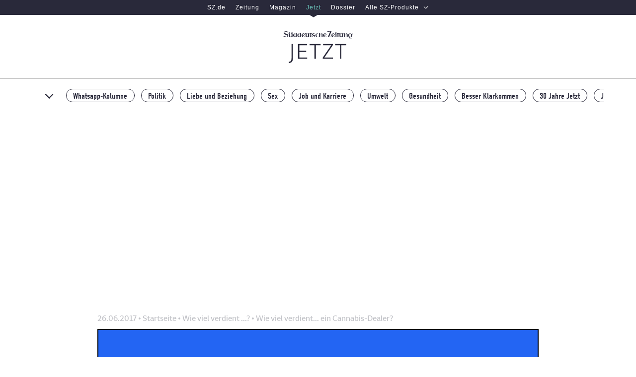

--- FILE ---
content_type: text/html; charset=utf-8
request_url: https://www.jetzt.de/wie-viel-verdient/wie-viel-verdient-ein-cannabis-dealer
body_size: 40656
content:
<!DOCTYPE html>
<html lang="de" class="no-js is-backscroll blogPost">
  <head>
    
  <meta charset="utf-8" />
  <script type="text/javascript">
    function _typeof(t){return(_typeof="function"==typeof Symbol&&"symbol"==typeof Symbol.iterator?function(t){return typeof t}:function(t){return t&&"function"==typeof Symbol&&t.constructor===Symbol&&t!==Symbol.prototype?"symbol":typeof t})(t)}!function(){var t=function(){var t,e,o=[],n=window,r=n;for(;r;){try{if(r.frames.__tcfapiLocator){t=r;break}}catch(t){}if(r===n.top)break;r=n.parent}t||(!function t(){var e=n.document,o=!!n.frames.__tcfapiLocator;if(!o)if(e.body){var r=e.createElement("iframe");r.style.cssText="display:none",r.name="__tcfapiLocator",e.body.appendChild(r)}else setTimeout(t,5);return!o}(),n.__tcfapi=function(){for(var t=arguments.length,n=new Array(t),r=0;r<t;r++)n[r]=arguments[r];if(!n.length)return o;"setGdprApplies"===n[0]?n.length>3&&2===parseInt(n[1],10)&&"boolean"==typeof n[3]&&(e=n[3],"function"==typeof n[2]&&n[2]("set",!0)):"ping"===n[0]?"function"==typeof n[2]&&n[2]({gdprApplies:e,cmpLoaded:!1,cmpStatus:"stub"}):o.push(n)},n.addEventListener("message",(function(t){var e="string"==typeof t.data,o={};if(e)try{o=JSON.parse(t.data)}catch(t){}else o=t.data;var n="object"===_typeof(o)?o.__tcfapiCall:null;n&&window.__tcfapi(n.command,n.version,(function(o,r){var a={__tcfapiReturn:{returnValue:o,success:r,callId:n.callId}};t&&t.source&&t.source.postMessage&&t.source.postMessage(e?JSON.stringify(a):a,"*")}),n.parameter)}),!1))};"undefined"!=typeof module?module.exports=t:t()}();
  </script>
  <script>
  window.dataLayer = window.dataLayer || [];
  window._sp_ = {
      config: {
        accountId: 348,
        baseEndpoint: "https://consent-cdn.jetzt.de",
        gdpr: {
            consentLanguage: "de",
            groupPmId: 150888
        },
        events: {
          onMessageChoiceSelect: function(choiceId, choiceTypeId) {
            window.dataLayer.push({
              event: 'cmp.choice',
              cmpChoice: {
                choiceId,
                choiceTypeId,
              },
            })
          },
          onMessageReceiveData: function(message_type, data) {
            data.messageId &&
              window.dataLayer.push({
                event: 'cmp.message',
                cmpMessage: {
                  messageId: data.messageId,
                  messageDescription: data.msgDescription,
                },
              })
          },
          onPrivacyManagerAction: function(action) {
            window.dataLayer.push({
              event: 'cmp.privacymanager.action',
              cmpPrivacyManagerAction: action,
            })
          },
          onConsentReady: () => {
            const script = document.createElement('script');
            script.setAttribute('src', 'https://cdn.taboola.com/libtrc/sueddeutsche-jetztde/loader.js');
            script.setAttribute('id', 'tb_loader_script');
            document.head.appendChild(script);
          },
        }
      }
    }
  </script>
  <script src='https://consent-cdn.jetzt.de/unified/wrapperMessagingWithoutDetection.js' async></script>
  <script>document.documentElement.classList.remove("no-js")</script>

    
    <title>Wie viel verdient... ein Cannabis-Dealer? - Wie viel verdient ...? - jetzt.de</title>
    <link href="https://cache-prod.jetzt.de/assets/cmih7eeo00001ajbc9m6t6pai/apos-minified/anon-cmih7eeo00001ajbc9m6t6pai.css" rel="stylesheet" />
    
  
  <script type="text/javascript">
    if (!('IntersectionObserver' in window)) {
        var script = document.createElement("script");
        script.src = "https://polyfill.io/v3/polyfill.min.js?flags=gated&features=Object.assign%2CIntersectionObserver";
        document.getElementsByTagName('head')[0].appendChild(script);
    }
  </script>
  
<link rel="manifest" href="/manifest.json" />

  


  <link rel="dns-prefetch" href="//cache-prod.jetzt.de" />
<link rel="dns-prefetch" href="//consent-cdn.jetzt.de" />
<link rel="dns-prefetch" href="//iqdtms.jetzt.de" />

<link rel="preconnect" href="https://cache-prod.jetzt.de" crossorigin />

<link rel="dns-prefetch" href="//use.typekit.com" />
<link rel="dns-prefetch" href="//use.typekit.net" />
<link rel="dns-prefetch" href="//p.typekit.net" />
<link rel="preload" href="https://cache-prod.jetzt.de/assets/cmih7eeo00001ajbc9m6t6pai/modules/my-apostrophe-assets/fonts/SZText/SZText-Regular.woff2" as="font" type="font/woff2" crossorigin />
<link rel="preload" href="https://cache-prod.jetzt.de/assets/cmih7eeo00001ajbc9m6t6pai/modules/my-apostrophe-assets/fonts/SZSans/SZSansDigital-Web-Regular.woff2" as="font" type="font/woff2" crossorigin />
<link rel="preload" href="https://cache-prod.jetzt.de/assets/cmih7eeo00001ajbc9m6t6pai/modules/my-apostrophe-assets/fonts/SZText/SZText-Bold.woff2" as="font" type="font/woff2" crossorigin />
<link rel="canonical" href="https://www.jetzt.de/wie-viel-verdient/wie-viel-verdient-ein-cannabis-dealer" />
  <meta name="viewport" content="width=device-width, initial-scale=1" id="metaViewport" />
  <meta name="robots" content="index,follow,noarchive,noodp" />
  <meta name="referrer" content="origin-when-cross-origin" />
  <link rel="alternate" type="application/rss+xml" title="RSS Feed von jetzt.de" href="/alle_artikel.rss" />
  
    
  


  <meta name="description" content="Alex, 25, braucht als Drogendealer vor allem Managementskills und starke Nerven, sagt er. Mit dem Verkauf von Gras finanziert er sich das Studium" />










  



  




  
    
    
  

<meta property="og:url" content="https://www.jetzt.de/wie-viel-verdient/wie-viel-verdient-ein-cannabis-dealer" />
<meta property="og:type" content="article" />
<meta property="og:title" content="2000 Euro für den Gras-Dealer" />


  <meta property="og:image" content="https://cache-prod.jetzt.de/attachments/849494562404147890-job-kolumne-dealer.full.jpg" />

<meta name="twitter:site" content="@JETZT" />
  <meta property="og:site_name" content="jetzt.de" />
  <meta property="og:locale" content="de_DE" />
  <meta property="fb:pages" content="118828385583" />
  <meta property="fb:page_id" content="118828385583" />
      <meta name="mobile-web-app-capable" content="yes">
    <link href="/images/splashscreens/jetzt_logo.png" rel="apple-touch-startup-image">
    <link rel="apple-touch-icon" sizes="180x180" href="/apple-touch-icon.png">
    <link rel="icon" type="image/png" sizes="32x32" href="/favicon-32x32.png">
    <link rel="icon" type="image/png" sizes="16x16" href="/favicon-16x16.png">
    <link rel="icon" type="image/svg+xml" href="/ligatur.svg">
    <link rel="mask-icon" href="/safari-pinned-tab.svg" color="#ffffff">
    <meta name="apple-mobile-web-app-title" content="jetzt.de">
    <meta name="application-name" content="jetzt.de">
    <meta name="msapplication-TileColor" content="#da532c">
    <meta name="theme-color" content="#000000">


  
  
  <meta property="article:published_time" content="2017-06-26T06:30:00.000Z" />
  <meta property="article:modified_time" content="2018-01-03T12:28:46.803Z" />
  <meta property="article:section" content="Wie viel verdient ...?" />
  <meta property="article:tag" content="Job,Drogen" />
  <meta name="twitter:card" content="summary_large_image" />
  <meta name="twitter:image" content="https://pics-prod.jetzt.de/attachments/849494562404147890-job-kolumne-dealer.jpg?w=545&amp;h=545&amp;fit=crop" />
  <meta name="twitter:title" content="2000 Euro für den Gras-Dealer" />

  
  <script>
    window.dataLayer = window.dataLayer || [];
    window.dataLayer.push({ 'ArticleId': "562304553391141671", 'DocType': 'article' });
  </script>

  
  <script>

    window.dataLayer = window.dataLayer || [];

    // robots attribute
    const metas = Array.from(document.getElementsByTagName('meta'))
    for (let i = 0; i < metas.length; i++) {
      if (metas[i].getAttribute('name') === 'robots') {
        var robots = metas[i]
          .getAttribute('content')
          .split(',')[0];
      }
    }

    // extract platform
    var platform = ''
    var innerWidth = window.innerWidth
    switch (true) {
      case(innerWidth < 768):
        if (window.matchMedia('(display-mode: standalone)').matches || window.navigator.standalone === true) {
          platform = 'pwa'
        } else {
          platform = 'mobile'
        }
        break;
      case (768 <= innerWidth && innerWidth < 1280):
        platform = 'tablet'
        break;
      case (innerWidth >= 1280):
        platform = 'desktop'
        break;
      default:
        break;
    }

    tech = {
      'robots_status': robots == 'index'
        ? true
        : false,
      'cms_type': '1',
      'adtag': true,
      'ivw_category': '', // set in GTM
      'ivw_code': ''      // set in GTM
    };

    var docType = ''
    var section = ''
    var authors = ''
    var asset = ''
    var title = ''
    var word_count = 0

    if ("apostrophe-blog" == 'apostrophe-blog') {
      docType = 'article'
      title = "wie_viel_verdient..._ein_cannabis-dealer?"
      section = "wie_viel_verdient_...?"
      asset = window
        .location
        .pathname
        .includes('podcast')
          ? 'podcast'
          : ''

      // count words in article text
      var text = ""
      text = text.replace(/\&quot;/g, '')
      if (text == '') {
        
          
            if ("type" == 'content')
              text += "&quot;apostrophe-rich-text&quot;"
            
            if ("content" == 'content')
              text += "&quot;&lt;p&gt;&lt;em&gt;Normalerweise stellen wir in dieser Kolumne ganz normale Jobs vor. Heute, am&lt;/em&gt; &lt;em&gt;&lt;a href=\&quot;http://www.un.org/en/events/drugabuseday/\&quot; target=\&quot;_blank\&quot;&gt;Internationalen Tag gegen Drogenmissbrauch und unerlaubten Suchtstoffverkehr&lt;/a&gt; machen wir eine Ausnahme: Alex&#39;&lt;/em&gt;&lt;em&gt; &amp;quot;Job&amp;quot; ist der Handel mit Cannabis. Das ist illegal und stellt eine Straftat dar. Wir haben mit ihm darüber gesprochen, wie er dazu kam, wie seine &amp;quot;Arbeit&amp;quot; aussieht und warum er es bislang nicht geschafft hat, damit aufzuhören. &lt;/em&gt;&lt;/p&gt;\n\n&lt;p&gt; &lt;/p&gt;\n\n&lt;h3 class=\&quot;article__content-subhead--h3\&quot;&gt;&lt;strong&gt;Der Weg&lt;/strong&gt;&lt;/h3&gt;\n\n&lt;p&gt;&amp;quot;Während der Schulzeit habe ich selbst viel Gras geraucht. Am Anfang wollte ich vor allem für meinen eigenen Konsum nicht mehr so viel zahlen und hab deshalb selbst angefangen, das Zeug zu verkaufen. Irgendwie wurde dann der Kundenkreis über Freunde immer größer und plötzlich machte ich richtig Geld damit. Es war eher ein automatischer Prozess, ich habe das nicht geplant, aber es läuft jetzt seit sieben Jahren sehr gut. &lt;/p&gt;\n\n&lt;p&gt; &lt;/p&gt;\n\n&lt;p&gt;Als ich mit dem Dealen angefangen hab, hatte ich echt auch noch komische Kundschaft. Ich bin auf dem Land aufgewachsen und da gab es echt schräge Gestalten. So das Kaliber Bodybuilder mit Gesichtstattoo. Die haben mit Falschgeld gezahlt und schuldeten mir dann 2000 Euro. Hat keinen Spaß gemacht, die wieder einzutreiben. Ich habe dann zwei ähnlich muskulöse Freunde als Personenschutz angestellt, die haben sich um solche Angelegenheiten gekümmert und ich will nicht wissen, wie.&lt;/p&gt;\n\n&lt;p&gt; &lt;/p&gt;\n\n&lt;p&gt;Heute gehe ich das alles entspannter an. Ich studiere im Master Geologie, während meiner Bachelor-Zeit habe ich nur noch Freunde und gute Bekannte in die Kundenkartei aufgenommen, das sind hauptsächlich auch Studis und Abiturienten. Da kommt es selten zu Problemen. &lt;/p&gt;&quot;"
            
            if ("_id" == 'content')
              text += "&quot;cjjebj6pk3m0v01qrxkf5p3mu&quot;"
            
            if ("__docId" == 'content')
              text += "&quot;562304553391141671&quot;"
            
            if ("__dotPath" == 'content')
              text += "&quot;content.items.0&quot;"
            
          
          
            if ("type" == 'content')
              text += "&quot;apostrophe-rich-text&quot;"
            
            if ("content" == 'content')
              text += "&quot;&lt;h3 class=\&quot;article__content-subhead--h3\&quot;&gt;&lt;strong&gt;Die Erwartungen&lt;/strong&gt;&lt;/h3&gt;\n\n&lt;p&gt; &lt;/p&gt;\n\n&lt;p&gt;Ich hatte vor allem keinen Bock auf Lohnarbeit. Ich erhoffte mir schnelles Geld und wenig Arbeit. Anfangs war da natürlich auch noch der Reiz des Verbotenen, aber das hat sich sehr schnell gelegt. Ich bin da mehr so reingeschlittert, an so einen Job hat man ja keine Erwartungen und Bewerbungsgespräche gibt es auch nicht. &lt;/p&gt;\n\n&lt;p&gt; &lt;/p&gt;\n\n&lt;h3 class=\&quot;article__content-subhead--h3\&quot;&gt;&lt;strong&gt;Die Realität &lt;/strong&gt;&lt;/h3&gt;\n\n&lt;p&gt; &lt;/p&gt;\n\n&lt;p&gt;Ich fühle mich manchmal wie ein Unternehmer. Zumindest, was die Grundprinzipien meines Jobs angeht: großes Maß an Diskretion, Qualitätssicherung, permanente Verfügbarkeit. Mit lässigem Rumhängen lässt sich kein Geld verdienen, ich pflege meine Kundenkartei wie eine Firma. Geschäfte regele ich über eine separate Sim-Karte und erkläre den Leuten immer erst die Regeln, bevor sie bei mir einkaufen. Es gibt Codewörter, sodass ich am Telefon schon weiß, was ich ihnen mitbringen muss. Freunde dürfen auch bei mir zu Hause einkaufen.&lt;/p&gt;\n\n&lt;p&gt; &lt;/p&gt;\n\n&lt;p&gt;Im Grasgeschäft sind aber nicht alle Konsumenten nette Hippies. Manche nehmen noch massiv andere Drogen, können sich dann am Telefon nicht ordentlich ausdrücken oder zahlen nicht regelmäßig. Auch wenn das Bekannte sind, schmeiße ich die raus. Meistens tue ich dann so, als gäbe es Probleme mit der Lieferung und die Leute suchen sich einen neuen Dealer. Im Halbjahrestakt wechsle ich meine Sim-Karte und sortiere meine Kontakte aus. Das ist ein ziemlicher Organisationsaufwand, der sehr viel Zeit schluckt. Als ich mit dem Dealen anfing, hätte ich nicht gedacht, dass ich mich mal so professionalisieren würde.&lt;/p&gt;\n\n&lt;p&gt;     &lt;/p&gt;\n\n&lt;h3 class=\&quot;article__content-subhead--h3\&quot;&gt;&lt;strong&gt;Ein typischer Tag&lt;/strong&gt;&lt;/h3&gt;\n\n&lt;p&gt; &lt;/p&gt;\n\n&lt;p&gt;Ich hänge nicht in Parks rum oder sowas, das ist schon Premium-Niveau, was ich mache. Pro Woche gehen circa 30 bis 50 Kunden bei mir zu Hause ein und aus. Mit manchen von denen treffe ich mich auch auf einen Kaffee, wenn ich ihnen noch nicht so sehr vertraue, sie in meine Wohnung zu lassen. Dann muss man natürlich auch mit den Leuten immer noch ein bisschen quatschen und dann werden das schnell mal 30 Stunden in der Woche. Das sind zwar angenehme Stunden, die sich nicht nach Arbeiten anfühlen, aber so richtig was Anderes tun kann man in der Zeit auch nicht. Außerdem kannst du dir eigentlich nicht leisten, selbst mal einen schlechten Tag und keine Lust auf soziale Kontakte zu haben. Ich muss immer erreichbar sein. Mein Tag ist deshalb oft sehr zerstückelt, weil die Kunden sich untereinander auch nicht treffen sollen. Feste Arbeitszeiten gibt es nicht, aber ich versuche, mir den Kundenverkehr so zu planen, dass Uni auch noch rein passt. Hinzu kommt, dass ich bei manchen Kunden auch nicht abstinent bleiben kann, weil das gute Freunde sind, mit denen man dann selbst einen raucht. Dann ist der Tag auch gelaufen.&lt;/p&gt;\n\n&lt;p&gt; &lt;/p&gt;\n\n&lt;h3 class=\&quot;article__content-subhead--h3\&quot;&gt;&lt;strong&gt;Das Risiko&lt;/strong&gt;&lt;/h3&gt;\n\n&lt;p&gt; &lt;/p&gt;\n\n&lt;p&gt;Die Angst vor dem Risiko ist mit der Zeit ziemlich zurückgegangen und ich glaube, das ist gefährlich. Der Lieferant kommt zu mir nach Hause und schmeißt mir einen vakuumierten Sack in die Wohnung. Da riecht man nichts. Aber der Typ ist alles andere als unauffällig. Er fährt ein fettes Auto, kommt im Anzug in meine Studi-Bude und bringt zwei Kilo Gras in einer Prada-Tüte. Das ganze ist echt schon erstaunlich lange gut gegangen, wenn ich es mir so überlege.&lt;/p&gt;\n\n&lt;p&gt; &lt;/p&gt;\n\n&lt;p&gt;Ich hab aus Angst immer mal wieder versucht, mit dem Dealen aufzuhören, aber es ist einfach zu lukrativ. Statistisch gesehen steigt mit jedem Tag, an dem alles gut geht, die Wahrscheinlichkeit, am Tag darauf hochgenommen zu werden. Man entwickelt eine paranoide Angst vor Abhörung und ich kenne Fälle aus dem Freundeskreis, wo das echt passiert ist. Für die Mengen, die ich umschlage, müsste ich zwei bis fünf Jahre ins Gefängnis. Betrachtet man aber, was mir der Job die letzten sieben Jahre für ein Leben ermöglicht hat, ist es vielleicht ein fairer Deal. Obwohl, nee – eigentlich wäre das ziemlich scheiße. Keine Ahnung, was ich da meinen Eltern erzählen würde. Also wenn ich irgendwann man einen richtigen Job habe, bei dem ich genug verdiene und mich nicht totarbeite, will ich auf jeden Fall mit dem Dealen aufhören. Das ist schon viel zu lange gut gegangen.  &lt;/p&gt;&quot;"
            
            if ("_id" == 'content')
              text += "&quot;cjjebj6pk3m0w01qrul8mhte9&quot;"
            
            if ("__docId" == 'content')
              text += "&quot;562304553391141671&quot;"
            
            if ("__dotPath" == 'content')
              text += "&quot;content.items.1&quot;"
            
          
          
            if ("type" == 'content')
              text += "&quot;apostrophe-rich-text&quot;"
            
            if ("content" == 'content')
              text += "&quot;&lt;h3 class=\&quot;article__content-subhead--h3\&quot;&gt;Das Geld&lt;/h3&gt;\n\n&lt;p&gt; &lt;/p&gt;\n\n&lt;p&gt;Bis auf 130 Euro Kindergeld finanziere ich mir mit dem Dealen meinen Lebensunterhalt. Wenn ich sage, dass ich 20.000 Euro Umsatz im Monat mache, kriegen andere vielleicht einen Herzinfarkt. Man muss sich aber die Kette dahinter vorstellen: den Anbau, den sehr riskanten Transport über die Grenzen, den Lieferanten und als letztes mich als Dealer. Von meinem 20.000-Euro-Umsatz bleiben dann noch 4000 für mich übrig, wenn ich ein Gramm für 10 Euro verkaufe. Den Rest muss ich an den Lieferanten zurückzahlen. Das war aber auch der größte Umsatz, den ich mal in einem guten Monat gemacht habe. Normalerweise verdiene ich im Schnitt zwischen 1000 und 2000 Euro. Davon lässt es sich schon sehr gut leben als Student.&lt;/p&gt;\n\n&lt;p&gt; &lt;/p&gt;\n\n&lt;h3 class=\&quot;article__content-subhead--h3\&quot;&gt;Die Frage, die auf Partys immer gestellt wird&lt;/h3&gt;\n\n&lt;p&gt; &lt;/p&gt;\n\n&lt;p&gt;„Hast du auch Teile?“ Die Leute denken, dass ich eine Wundertüte bin und alles dabei habe. Zugegeben, ich verheimliche niemandem, dass ich Gras verkaufe. Alle meine Freunde wissen das und deren Freunde sicher auch. Aber das bedeutet nicht, dass ich auch chemische Drogen verkaufe. Das ist nicht nur strafrechtlich eine ganz andere Nummer als Gras und ich habe auch keinen Bock auf aufgedrehte Partykundschaft. Da reagiere ich dann je nach Laune genervt oder gar nicht. Wenn ich Party mache, will ich in Ruhe feiern. Da ist es schwierig, den Job abzulegen.&lt;/p&gt;\n\n&lt;p&gt; &lt;/p&gt;\n\n&lt;h3 class=\&quot;article__content-subhead--h3\&quot;&gt;Mehr über die Gefahren des Drogenkonsums:&lt;/h3&gt;&quot;"
            
            if ("_id" == 'content')
              text += "&quot;cjjebj6pk3m0x01qr5xyehd78&quot;"
            
            if ("__docId" == 'content')
              text += "&quot;562304553391141671&quot;"
            
            if ("__dotPath" == 'content')
              text += "&quot;content.items.2&quot;"
            
          
          
            if ("_id" == 'content')
              text += "&quot;cjjebj6pk3m0y01qro8tyti9s&quot;"
            
            if ("type" == 'content')
              text += "&quot;apostrophe-blog&quot;"
            
            if ("by" == 'content')
              text += "&quot;id&quot;"
            
            if ("pieceIds" == 'content')
              text += "[&quot;243796267733514103&quot;,&quot;467279545902354765&quot;]"
            
            if ("__docId" == 'content')
              text += "&quot;562304553391141671&quot;"
            
            if ("__dotPath" == 'content')
              text += "&quot;content.items.3&quot;"
            
            if ("_pieces" == 'content')
              text += "[{&quot;_id&quot;:&quot;243796267733514103&quot;,&quot;published&quot;:true,&quot;tags&quot;:[&quot;Kokain&quot;,&quot;Heroin&quot;,&quot;Streckmittel&quot;],&quot;slug&quot;:&quot;streckmittel&quot;,&quot;leadtag&quot;:[&quot;Drogen&quot;],&quot;headline&quot;:&quot;Wird Koks wirklich mit Rattengift gestreckt?&quot;,&quot;teaserText&quot;:&quot;Ein Toxikologe des Bundeskriminalamts räumt mit den Gerüchten um Streckmittel in Drogen auf.&quot;,&quot;author&quot;:&quot;Von Kathrin Hollmer&quot;,&quot;teaserImage&quot;:{&quot;type&quot;:&quot;area&quot;,&quot;items&quot;:[{&quot;_id&quot;:&quot;cjjebiykl30vl01qrokmcdobf&quot;,&quot;type&quot;:&quot;apostrophe-images&quot;,&quot;by&quot;:&quot;id&quot;,&quot;pieceIds&quot;:[&quot;ck41gc5rz012b0nwyvtxb1rkv&quot;],&quot;relationships&quot;:{},&quot;__docId&quot;:&quot;243796267733514103&quot;,&quot;__dotPath&quot;:&quot;teaserImage.items.0&quot;,&quot;_pieces&quot;:[{&quot;item&quot;:{&quot;_id&quot;:&quot;ck41gc5rz012b0nwyvtxb1rkv&quot;,&quot;attachment&quot;:{&quot;_id&quot;:&quot;ck41gc4ri012a0nwy9op2hift&quot;,&quot;group&quot;:&quot;images&quot;,&quot;createdAt&quot;:&quot;2019-12-11T15:31:58.637Z&quot;,&quot;name&quot;:&quot;ersatzbild&quot;,&quot;extension&quot;:&quot;png&quot;,&quot;type&quot;:&quot;attachment&quot;,&quot;length&quot;:78537,&quot;width&quot;:800,&quot;height&quot;:800,&quot;ownerId&quot;:&quot;cjp9m3uky01qi0jz3u73indip&quot;},&quot;title&quot;:&quot;Default Bild&quot;,&quot;description&quot;:{&quot;items&quot;:[{&quot;_id&quot;:&quot;w878951770289101765&quot;,&quot;type&quot;:&quot;apostrophe-rich-text&quot;,&quot;content&quot;:&quot;&lt;p&gt;„Meist schweißt es die Partner eher zusammen, wenn sie gemeinsam die Depression überstehen”, sagt Dr. Gabriele Pitschel-Walz. &lt;/p&gt;\n&quot;,&quot;__docId&quot;:&quot;ck41gc5rz012b0nwyvtxb1rkv&quot;,&quot;__dotPath&quot;:&quot;description.items.0&quot;}],&quot;type&quot;:&quot;area&quot;,&quot;_docId&quot;:&quot;ck41gc5rz012b0nwyvtxb1rkv&quot;,&quot;_dotPath&quot;:&quot;description&quot;},&quot;credit&quot;:&quot;Illustration: Julia Schubert&quot;,&quot;_originalWidgets&quot;:{&quot;w878951770289101765&quot;:{&quot;_id&quot;:&quot;w878951770289101765&quot;,&quot;type&quot;:&quot;apostrophe-rich-text&quot;,&quot;content&quot;:&quot;&lt;p&gt;„Meist schweißt es die Partner eher zusammen, wenn sie gemeinsam die Depression überstehen”, sagt Dr. Gabriele Pitschel-Walz. &lt;/p&gt;\n&quot;,&quot;__docId&quot;:&quot;ck41gc5rz012b0nwyvtxb1rkv&quot;,&quot;__dotPath&quot;:&quot;description.items.0&quot;}}}}],&quot;_piecesById&quot;:{&quot;ck41gc5rz012b0nwyvtxb1rkv&quot;:true}}],&quot;_docId&quot;:&quot;243796267733514103&quot;,&quot;_dotPath&quot;:&quot;teaserImage&quot;},&quot;colorScheme&quot;:&quot;colorScheme6&quot;,&quot;teaserSize&quot;:&quot;l&quot;,&quot;publishedAt&quot;:&quot;2016-01-08T14:16:00.000Z&quot;,&quot;type&quot;:&quot;apostrophe-blog&quot;,&quot;sponsoredPost&quot;:false,&quot;_url&quot;:&quot;https://www.jetzt.de/drogen/streckmittel&quot;,&quot;_parentUrl&quot;:&quot;https://www.jetzt.de/tag/drogen&quot;,&quot;_originalWidgets&quot;:{&quot;cjjebiykl30vl01qrokmcdobf&quot;:{&quot;_id&quot;:&quot;cjjebiykl30vl01qrokmcdobf&quot;,&quot;type&quot;:&quot;apostrophe-images&quot;,&quot;by&quot;:&quot;id&quot;,&quot;pieceIds&quot;:[&quot;ck41gc5rz012b0nwyvtxb1rkv&quot;],&quot;relationships&quot;:{},&quot;__docId&quot;:&quot;243796267733514103&quot;,&quot;__dotPath&quot;:&quot;teaserImage.items.0&quot;,&quot;_pieces&quot;:[{&quot;item&quot;:{&quot;_id&quot;:&quot;ck41gc5rz012b0nwyvtxb1rkv&quot;,&quot;attachment&quot;:{&quot;_id&quot;:&quot;ck41gc4ri012a0nwy9op2hift&quot;,&quot;group&quot;:&quot;images&quot;,&quot;createdAt&quot;:&quot;2019-12-11T15:31:58.637Z&quot;,&quot;name&quot;:&quot;ersatzbild&quot;,&quot;extension&quot;:&quot;png&quot;,&quot;type&quot;:&quot;attachment&quot;,&quot;length&quot;:78537,&quot;width&quot;:800,&quot;height&quot;:800,&quot;ownerId&quot;:&quot;cjp9m3uky01qi0jz3u73indip&quot;},&quot;title&quot;:&quot;Default Bild&quot;,&quot;description&quot;:{&quot;items&quot;:[{&quot;_id&quot;:&quot;w878951770289101765&quot;,&quot;type&quot;:&quot;apostrophe-rich-text&quot;,&quot;content&quot;:&quot;&lt;p&gt;„Meist schweißt es die Partner eher zusammen, wenn sie gemeinsam die Depression überstehen”, sagt Dr. Gabriele Pitschel-Walz. &lt;/p&gt;\n&quot;,&quot;__docId&quot;:&quot;ck41gc5rz012b0nwyvtxb1rkv&quot;,&quot;__dotPath&quot;:&quot;description.items.0&quot;}],&quot;type&quot;:&quot;area&quot;,&quot;_docId&quot;:&quot;ck41gc5rz012b0nwyvtxb1rkv&quot;,&quot;_dotPath&quot;:&quot;description&quot;},&quot;credit&quot;:&quot;Illustration: Julia Schubert&quot;,&quot;_originalWidgets&quot;:{&quot;w878951770289101765&quot;:{&quot;_id&quot;:&quot;w878951770289101765&quot;,&quot;type&quot;:&quot;apostrophe-rich-text&quot;,&quot;content&quot;:&quot;&lt;p&gt;„Meist schweißt es die Partner eher zusammen, wenn sie gemeinsam die Depression überstehen”, sagt Dr. Gabriele Pitschel-Walz. &lt;/p&gt;\n&quot;,&quot;__docId&quot;:&quot;ck41gc5rz012b0nwyvtxb1rkv&quot;,&quot;__dotPath&quot;:&quot;description.items.0&quot;}}}}],&quot;_piecesById&quot;:{&quot;ck41gc5rz012b0nwyvtxb1rkv&quot;:true}},&quot;w878951770289101765&quot;:{&quot;_id&quot;:&quot;w878951770289101765&quot;,&quot;type&quot;:&quot;apostrophe-rich-text&quot;,&quot;content&quot;:&quot;&lt;p&gt;„Meist schweißt es die Partner eher zusammen, wenn sie gemeinsam die Depression überstehen”, sagt Dr. Gabriele Pitschel-Walz. &lt;/p&gt;\n&quot;,&quot;__docId&quot;:&quot;ck41gc5rz012b0nwyvtxb1rkv&quot;,&quot;__dotPath&quot;:&quot;description.items.0&quot;}}},{&quot;_id&quot;:&quot;467279545902354765&quot;,&quot;published&quot;:true,&quot;tags&quot;:[&quot;Legal Highs&quot;],&quot;slug&quot;:&quot;legal-highs-in-bayern&quot;,&quot;leadtag&quot;:[&quot;Drogen&quot;],&quot;headline&quot;:&quot;\&quot;Selbst erfahrene Konsumenten können schwer einschätzen, wie viel zu viel ist\&quot;&quot;,&quot;teaserText&quot;:&quot;Warum \&quot;Legal Highs\&quot; in diesem Jahr allein in Bayern schon 33 Todesopfer gefordert haben.&quot;,&quot;author&quot;:&quot;Interview von Friedemann Karig&quot;,&quot;teaserImage&quot;:{&quot;type&quot;:&quot;area&quot;,&quot;items&quot;:[{&quot;_id&quot;:&quot;cjjebj4bx3f7k01qrl4fixfcn&quot;,&quot;type&quot;:&quot;apostrophe-images&quot;,&quot;by&quot;:&quot;id&quot;,&quot;pieceIds&quot;:[&quot;290637770179879791&quot;],&quot;relationships&quot;:{&quot;290637770179879791&quot;:{&quot;hyperlink&quot;:null,&quot;hyperlinkTitle&quot;:&quot;&quot;,&quot;hyperlinkTarget&quot;:false}},&quot;__docId&quot;:&quot;467279545902354765&quot;,&quot;__dotPath&quot;:&quot;teaserImage.items.0&quot;,&quot;_pieces&quot;:[{&quot;item&quot;:{&quot;_id&quot;:&quot;290637770179879791&quot;,&quot;title&quot;:&quot;spice dpa&quot;,&quot;credit&quot;:&quot;&quot;,&quot;description&quot;:&quot;&quot;,&quot;attachment&quot;:{&quot;_id&quot;:&quot;290637770179879791&quot;,&quot;length&quot;:null,&quot;group&quot;:&quot;images&quot;,&quot;createdAt&quot;:&quot;2016-12-13T09:41:20.535Z&quot;,&quot;name&quot;:&quot;spice-dpa&quot;,&quot;extension&quot;:&quot;jpg&quot;,&quot;width&quot;:640,&quot;height&quot;:640,&quot;ownerId&quot;:&quot;336745346497273988&quot;,&quot;type&quot;:&quot;attachment&quot;},&quot;_originalWidgets&quot;:{}},&quot;relationship&quot;:{&quot;hyperlink&quot;:null,&quot;hyperlinkTitle&quot;:&quot;&quot;,&quot;hyperlinkTarget&quot;:false}}],&quot;_piecesById&quot;:{&quot;290637770179879791&quot;:true}}],&quot;_docId&quot;:&quot;467279545902354765&quot;,&quot;_dotPath&quot;:&quot;teaserImage&quot;},&quot;colorScheme&quot;:&quot;colorScheme3&quot;,&quot;teaserSize&quot;:&quot;l&quot;,&quot;sponsoredPost&quot;:false,&quot;externalUrl&quot;:&quot;&quot;,&quot;publishedAt&quot;:&quot;2016-12-13T14:15:00.000Z&quot;,&quot;type&quot;:&quot;apostrophe-blog&quot;,&quot;_url&quot;:&quot;https://www.jetzt.de/drogen/legal-highs-in-bayern&quot;,&quot;_parentUrl&quot;:&quot;https://www.jetzt.de/tag/drogen&quot;,&quot;_originalWidgets&quot;:{&quot;cjjebj4bx3f7k01qrl4fixfcn&quot;:{&quot;_id&quot;:&quot;cjjebj4bx3f7k01qrl4fixfcn&quot;,&quot;type&quot;:&quot;apostrophe-images&quot;,&quot;by&quot;:&quot;id&quot;,&quot;pieceIds&quot;:[&quot;290637770179879791&quot;],&quot;relationships&quot;:{&quot;290637770179879791&quot;:{&quot;hyperlink&quot;:null,&quot;hyperlinkTitle&quot;:&quot;&quot;,&quot;hyperlinkTarget&quot;:false}},&quot;__docId&quot;:&quot;467279545902354765&quot;,&quot;__dotPath&quot;:&quot;teaserImage.items.0&quot;,&quot;_pieces&quot;:[{&quot;item&quot;:{&quot;_id&quot;:&quot;290637770179879791&quot;,&quot;title&quot;:&quot;spice dpa&quot;,&quot;credit&quot;:&quot;&quot;,&quot;description&quot;:&quot;&quot;,&quot;attachment&quot;:{&quot;_id&quot;:&quot;290637770179879791&quot;,&quot;length&quot;:null,&quot;group&quot;:&quot;images&quot;,&quot;createdAt&quot;:&quot;2016-12-13T09:41:20.535Z&quot;,&quot;name&quot;:&quot;spice-dpa&quot;,&quot;extension&quot;:&quot;jpg&quot;,&quot;width&quot;:640,&quot;height&quot;:640,&quot;ownerId&quot;:&quot;336745346497273988&quot;,&quot;type&quot;:&quot;attachment&quot;},&quot;_originalWidgets&quot;:{}},&quot;relationship&quot;:{&quot;hyperlink&quot;:null,&quot;hyperlinkTitle&quot;:&quot;&quot;,&quot;hyperlinkTarget&quot;:false}}],&quot;_piecesById&quot;:{&quot;290637770179879791&quot;:true}}}}]"
            
            if ("_piecesById" == 'content')
              text += "{&quot;467279545902354765&quot;:true,&quot;243796267733514103&quot;:true}"
            
          
          text = text.replace(/\&lt;(.*?)\&gt;/g, '')
        text = text.replace(/\&quot;/g, '')
      }

      word_count = text
        .split(/\s+/g)
        .length

      // extract authors
      authors = "Protokoll von Eva Hoffmann"
      authors = authors
        .toLowerCase()
        .trim()
      if (authors.includes("jetzt-redaktion")) {
        authors = 'aus_der_jetzt_redaktion'
      } else {
        if (authors.includes("von")) {
          authors = authors
            .split('von')
            .pop();
        }
        authors = authors.split('und')
        authors = authors
          .map((author) => author.trim().split(" ").join('_'))
          .join(',')
      }
    } else if ("wie-viel-verdient-ein-cannabis-dealer" == '/') {
      docType = 'homepage'
      section = 'homepage'
    } else if ("wie-viel-verdient-ein-cannabis-dealer".match(/\/tag\/.*/)) {
      docType = 'tag'
      section = "wie-viel-verdient-ein-cannabis-dealer"
      section = section
        .split('/')
        .pop()
    } else {
      docType = 'article',
      title = "wie_viel_verdient..._ein_cannabis-dealer?"
      section = "wie-viel-verdient-ein-cannabis-dealer"
      section = section
        .split('/')
        .pop()
    }

    if ("false" == "true") {
      docType = 'advertorial'
    }

    page = {
      'publisher': 'sz',
      'platform': platform,
      'platform_type': 'standard',
      'brand_product': 'sz_jetzt',
      'docType': docType,
      'section': section,
      'subsection': '',
      'object_id': "562304553391141671",
      'internal_source': '',
      'paywall_shown': ''
    };

    article = {
      'author': authors,
      'main_topic': "wie_viel_verdient_...?",
      'date_published': "2017-06-26T06:30:00.000Z",
      'date_modified': "",
      'pcat': '',
      'topic': "job,drogen",
      'article_title': title,
      'is_reduced': false,
      'editorial_team': '',
      'label': "",
      'asset': asset,
      'word_count': word_count
    };

    window.dataLayer[0].article = article
    window.dataLayer[0].page = page
    window.dataLayer[0].tech = tech
  </script> 
  
    <script
      defer
      src="/modules/my-apostrophe-assets/js/consent-guard/consent-guard-fallback.js"
      type="module"
  ></script>
  <script
      defer
      nomodule=""
      src="/modules/my-apostrophe-assets/js/consent-guard/consent-guard.js"
  ></script>

  <script src="https://widgets.opinary.com/a/jetzt.js" async="async"></script>
  
    
    
  
  
  <!-- Google Tag Manager -->
  <script>
    window.dataLayer = window.dataLayer || [];
    if (window.matchMedia('(display-mode: standalone)').matches || window.navigator.standalone === true) {
      window.dataLayer.push({ pwa: 'yes' });
    } else {
      window.dataLayer.push({ pwa: 'no' });
    }
  </script>
  <script>(function(w,d,s,l,i){w[l]=w[l]||[];w[l].push({'gtm.start':
  new Date().getTime(),event:'gtm.js'});var f=d.getElementsByTagName(s)[0],
  j=d.createElement(s),dl=l!='dataLayer'?'&l='+l:'';j.async=true;j.src=
  'https://www.googletagmanager.com/gtm.js?id='+i+dl;f.parentNode.insertBefore(j,f);
  })(window,document,'script','dataLayer','GTM-T4K79X');</script>
  <!-- End Google Tag Manager -->

  <script>
  // todo: can this be removed?
  // breakpoints are different from the ones in AdController script
  (function() {
    window.mqIdent = window.matchMedia('only screen and (max-width: 767px)').matches
      ? 'mobile'
      : window.matchMedia('only screen and (max-width: 1280px)').matches
        ? 'tablet'
        : 'desktop';
  })();
</script>
<script>
  function isDesktop() {
    var width = (window.innerWidth > 0) ? window.innerWidth : screen.width;
    return width > 1280;
  }

  function isMobileOrTablet() {
    return !isDesktop();
  }

  function isTablet() {
    return isMobileOrTablet() && window.outerWidth >= 768 && window.hasOwnProperty('orientation');
  }

  function isMobile() {
    return isMobileOrTablet() && !isTablet();
  }

  function getPlatform() {
    if (isDesktop()) {
      return 'desktop';
    }
    if (isTablet()) {
      return 'tablet';
    }
    return 'mobile';
  }

  function IQSLoader(url) {
    var script = document.createElement("script")
    script.type = "text/javascript";
    script.src = url;
    document.getElementsByTagName("head")[0].appendChild(script);
  }

  var iqd_mode = (function () {
    var dm = window.location.href.toLowerCase();
    return (dm.indexOf('iqdeployment=') > 1) ? dm.split('iqdeployment=')[1].split('&')[0] : 'live';
  })();

  var iqd_mandator = isMobileOrTablet() ? 'cdn_jetzt_mob' : 'cdn_jetzt';
  IQSLoader('https://iqdtms-prod.jetzt.de/prod.iqdcontroller.iqdigital/' + iqd_mandator + '/' + iqd_mode + '/iqadcontroller.js.gz')
</script>
<script>
  (function () {
    window.AdController = {
      i: null,
      // page info
      q: [],
      // render queue
      f: false,
      // is finalized
      s: false,
      // is staged
      n: false,
      // is initialized
      r: null,
      // ready function
      c: [],
      // command queue
      setPageInfo: function (i) {
        window.AdController.i = i;
      },
      stage: function () {
        window.AdController.s = true;
      },
      initialize: function () {
        window.AdController.n = true;
      },
      render: function (n, c) {
        window.AdController.q.push([n, c]);
      },
      finalize: function () {
        window.AdController.f = true;
      },
      ready: function (callback) {
        window.AdController.r = callback;
      },
      startLoadCycle: function () {
        window.AdController.c.push(['startLoadCycle']);
      },
      reload: function (p, t) {
        window.AdController.c.push(['reload', p, t]);
      },
      reinitialize: function (i) {
        window.AdController.c.push(['reinitialize', i]);
      },
    };
  })();
</script>
<script>
  var handle;
  var tag = "";
  var keywords = "";
  var tmaTag = "";
  var pageType = "blogPost";

  switch(pageType) {
    case "home":
      handle = "homepage";
      break;
    case "tagPage":
      handle = "index";
      tag = "Home";
      tmaTag = "Home";
      break;
    default:
      handle = "artikel";
      tag = "Wie viel verdient ...?";
      tmaTag = "Wie viel verdient ...?"
  }

  tag = tag.replace(/['\u00dc'-'\u00c4'-'\u00d6'-'\u00fc'-'\u00e4'-'\u00f6'-'\u00df']/g, function (m) {
    return {
      '\u00dc': 'UE',
      '\u00c4': 'AE',
      '\u00d6': 'OE',
      '\u00fc': 'ue',
      '\u00e4': 'ae',
      '\u00f6': 'oe',
      '\u00df': 'ss'
    }[m];
  })
  tmaTag = tmaTag.replace(/['\u00dc'-'\u00c4'-'\u00d6'-'\u00fc'-'\u00e4'-'\u00f6'-'\u00df']/g, function (m) {
    return {
      '\u00dc': 'UE',
      '\u00c4': 'AE',
      '\u00d6': 'OE',
      '\u00fc': 'ue',
      '\u00e4': 'ae',
      '\u00f6': 'oe',
      '\u00df': 'ss'
    }[m];
  })

  keywords = "Job,Drogen";

  // this function is meant for values in the cmsObject
  // it makes sure that string values inside the cmsObject are all in lowercase and do not contain special chars
  function processCmsValue(originalString) {
    var stringWithoutSpecialChars = originalString.replaceAll("ä", "ae").replaceAll("ö", "oe").replaceAll("ü", "ue").replaceAll(" ", "_").replaceAll("-", "_")

    return stringWithoutSpecialChars.toLowerCase()
  }

  var cmsObject = {
    $handle: handle,
    level2: processCmsValue(tag),
    level3: "",
    level4: "",
    isWrapperApp: false,
    keywords: processCmsValue(keywords),
    tma: processCmsValue(tmaTag),
    platform: getPlatform()
  };

  if (!AdController._initialized) {
    AdController.setPageInfo(cmsObject);
    try {
      AdController.stage();
    } catch (e) {}
    AdController.initialize();
  } else {
    (function checkDOMReadyState(c) {
      try {
        if (AdController.getRenderController().isReady()) {
          AdController.reinitialize(cmsObject);
        }
      } catch (e) {
        if (c < 50) {
          c++;
          setTimeout(function () {
            checkDOMReadyState(c);
          }, 100);
        }
      }
    })(0);
  }
</script>

  <script>
  function createAd(position, mobilePosition, isFullwidth = false) {
    function createAdContainer(position, isDesktop) {
      const placement = `pos_${position}`;
      const adContainer = document.createElement('div');
      adContainer.setAttribute('data-placement', placement);
      adContainer.setAttribute('data-device', isDesktop ? 'desktop' : 'mobile');
      adContainer.className = 'iqdcontainer';

      let fullwidthContainer
      if (isFullwidth) {
        fullwidthContainer = document.createElement('div');
        fullwidthContainer.className = 'full-width-ad'
        fullwidthContainer.appendChild(adContainer);
      }

      document.currentScript.parentNode.insertBefore(isFullwidth ? fullwidthContainer : adContainer, document.currentScript);
    }

    if (position !== '') {
      createAdContainer(position, true);
    }

    if (mobilePosition !== '') {
      createAdContainer(mobilePosition, false);
    }
  }
</script>


  
<script>
  window._taboola = window._taboola || [];
  _taboola.push({article:'auto'});
  !function (e, f, u, i) {
      if (!document.getElementById(i)){
        e.async = 1;
      e.src = u;
      e.id = i;
      f.parentNode.insertBefore(e, f);
    }
  }
  if(window.performance && typeof window.performance.mark == 'function')
    {window.performance.mark('tbl_ic');}
</script>


  </head>
  <body class=" "  >
    
    
      
    

    
      
    
    <div class="apos-refreshable" data-apos-refreshable>
      
  
  <!-- Google Tag Manager (noscript) -->
  <noscript><iframe src="https://www.googletagmanager.com/ns.html?id=GTM-T4K79X"
  height="0" width="0" style="display:none;visibility:hidden"></iframe></noscript>
  <!-- End Google Tag Manager (noscript) -->

  <header class="document-header" id="document-header">
    
<div class="header__topbar">
  <div class="header__topbar__inner">
    
    
  <div>
    <style data-emotion="custom-global 2h1tdi">[data-whatintent='keyboard'] .sz-global-header-product-switch *:focus{outline:2px solid #69c1b8;outline-offset:-2px;}</style><style data-emotion="custom-global 11scrs1">[data-whatintent='keyboard'] .sz-global-header-more-products-dialog *:focus{outline:2px solid #69c1b8;outline-offset:2px;}</style><style data-emotion="custom f3156j szmthd 2tkrx2 1418lbo 8fgtws 1trwnbf 1qnjck9 1wvpimu eivff4 1vnr22a 1hz4caz kg7f2c 6a6xd1 qgp5a6 bmapug hi4ltb 1au5tsa y63jlz vj2l3j 1lk8ttz 5cblym 14htssg 1e1qfmp 6yknim 6eb0b9 1xjvm8h oc1p0b 1vksy4f 1ai7zqq 1ll5w1c 1nk61hj r1htel c0fx4m 8qb8m4 1qm1lh 1fot3x0 1tpoe1f 8tzsjs 1v4ffwj 1fu24hp 8pr8mn 9f9h1i 8cq4nv">.custom-f3156j{background-color:#29293a;border-bottom:2px solid var(--sz-nav-product-switch-border-color, #29293a);color:#fff;font-family:'SZSansDigital','Neue Helvetica','Helvetica',sans-serif;height:40px;position:relative;z-index:2;}@media screen and (min-width: 768px){.custom-f3156j{height:30px;}}.custom-f3156j *{margin:0;padding:0;}.custom-szmthd{border:0;clip:rect(0 0 0 0);height:1px;margin:-1px;overflow:hidden;padding:0;position:absolute;white-space:nowrap;width:1px;font-size:12px;font-weight:200;height:inherit;letter-spacing:0.085em;line-height:40px;-webkit-text-decoration:none;text-decoration:none;}.custom-szmthd:active,.custom-szmthd:focus{clip:auto;height:auto;margin:0;overflow:visible;position:static;white-space:inherit;width:auto;}@media screen and (min-width: 768px){.custom-szmthd{line-height:30px;}}.custom-szmthd:active,.custom-szmthd:focus{color:#69c1b8;padding:0 10px;position:absolute;}.custom-2tkrx2{display:-webkit-box;display:-webkit-flex;display:-ms-flexbox;display:flex;height:inherit;-webkit-box-pack:justify;-webkit-justify-content:space-between;justify-content:space-between;}@media screen and (min-width: 768px){.custom-2tkrx2{display:-webkit-box;display:-webkit-flex;display:-ms-flexbox;display:flex;-webkit-box-pack:center;-ms-flex-pack:center;-webkit-justify-content:center;justify-content:center;}}.custom-1418lbo{display:none;}@media screen and (min-width: 768px){.custom-1418lbo{display:-webkit-box;display:-webkit-flex;display:-ms-flexbox;display:flex;height:inherit;-webkit-box-pack:center;-ms-flex-pack:center;-webkit-justify-content:center;justify-content:center;list-style-type:none;}}.custom-8fgtws{font-size:12px;font-weight:200;height:inherit;letter-spacing:0.085em;line-height:40px;-webkit-text-decoration:none;text-decoration:none;color:#fff;display:block;padding:0 10px;position:relative;-webkit-transition:color 100ms ease-in-out;transition:color 100ms ease-in-out;}@media screen and (min-width: 768px){.custom-8fgtws{line-height:30px;}}.custom-8fgtws:hover{color:#69c1b8;}.custom-1trwnbf{font-size:12px;font-weight:200;height:inherit;letter-spacing:0.085em;line-height:40px;-webkit-text-decoration:none;text-decoration:none;color:#fff;display:block;padding:0 10px;position:relative;-webkit-transition:color 100ms ease-in-out;transition:color 100ms ease-in-out;color:#69c1b8;}@media screen and (min-width: 768px){.custom-1trwnbf{line-height:30px;}}.custom-1trwnbf:hover{color:#69c1b8;}.custom-1trwnbf::before{border-color:var(--sz-nav-product-switch-border-color, #29293a) transparent transparent;border-style:solid;border-width:5px 8.5px 0;bottom:0;content:'';height:0;left:50%;margin-bottom:0.5px;position:absolute;-webkit-transform:translate(-50%, 100%);-moz-transform:translate(-50%, 100%);-ms-transform:translate(-50%, 100%);transform:translate(-50%, 100%);width:0;}.custom-1trwnbf::after{border-color:#29293a transparent transparent;border-style:solid;border-width:5px 8.5px 0;bottom:0;content:'';height:0;left:50%;margin-bottom:2.5px;position:absolute;-webkit-transform:translate(-50%, 100%);-moz-transform:translate(-50%, 100%);-ms-transform:translate(-50%, 100%);transform:translate(-50%, 100%);width:0;z-index:1;}.custom-1qnjck9{font-size:12px;font-weight:200;height:inherit;letter-spacing:0.085em;line-height:40px;-webkit-text-decoration:none;text-decoration:none;color:#fff;display:block;padding:0 10px;position:relative;-webkit-transition:color 100ms ease-in-out;transition:color 100ms ease-in-out;-webkit-align-items:center;-webkit-box-align:center;-ms-flex-align:center;align-items:center;background-color:transparent;border:none;color:inherit;cursor:pointer;display:-webkit-box;display:-webkit-flex;display:-ms-flexbox;display:flex;-webkit-flex-shrink:0;-ms-flex-negative:0;flex-shrink:0;font-family:inherit;margin-left:4px;}@media screen and (min-width: 768px){.custom-1qnjck9{line-height:30px;}}.custom-1qnjck9:hover{color:#69c1b8;}.custom-1qnjck9:hover{color:#69c1b8;}.custom-1qnjck9:hover svg{-webkit-transform:translateY(1px);-moz-transform:translateY(1px);-ms-transform:translateY(1px);transform:translateY(1px);}@media screen and (min-width: 768px){.custom-1qnjck9{margin-left:0;}}.custom-1wvpimu{margin-left:8px;position:relative;-webkit-transition:-webkit-transform 150ms ease-in-out;transition:transform 150ms ease-in-out;}.custom-1wvpimu path{fill:currentColor;}.custom-eivff4{display:none;}.custom-1vnr22a{bottom:0;left:0;right:0;top:0;-webkit-animation:move-in-from-top 200ms;animation:move-in-from-top 200ms;background-color:#29293a;box-sizing:border-box;color:#fff;font-family:'SZSansDigital','Neue Helvetica','Helvetica',sans-serif;font-size:15px;overflow-y:scroll;position:fixed;z-index:2147483645;}.custom-1vnr22a ul{list-style-type:none;}.custom-1vnr22a *,.custom-1vnr22a *::before,.custom-1vnr22a *::after{box-sizing:inherit;}.custom-1vnr22a *{margin:0;padding:0;}@-webkit-keyframes move-in-from-top{from{opacity:0;-webkit-transform:translateY(-100px);-moz-transform:translateY(-100px);-ms-transform:translateY(-100px);transform:translateY(-100px);}}@keyframes move-in-from-top{from{opacity:0;-webkit-transform:translateY(-100px);-moz-transform:translateY(-100px);-ms-transform:translateY(-100px);transform:translateY(-100px);}}.custom-1vnr22a[aria-hidden='true']{display:none;}.custom-1hz4caz{position:-webkit-sticky;position:sticky;top:12px;width:100%;z-index:1;}@media screen and (min-width: 768px){.custom-1hz4caz{top:24px;}}.custom-kg7f2c{background-color:transparent;border:none;cursor:pointer;padding:0;position:absolute;right:12px;top:0;}@media screen and (min-width: 768px){.custom-kg7f2c{right:24px;}}.custom-6a6xd1 path{fill:#fff;}.custom-qgp5a6{margin:60px 12px 72px;}@media screen and (min-width: 768px){.custom-qgp5a6{margin:96px 60px 96px;}}@media screen and (width >= 1080px){.custom-qgp5a6{margin:24px 24px 72px;}}.custom-bmapug{display:none;}@media screen and (width >= 1080px){.custom-bmapug{display:block;fill:#fff;height:auto;margin:48px auto 100px;max-width:430px;opacity:0.77;width:40vw;}}.custom-hi4ltb{margin:auto;max-width:1100px;}@media screen and (width >= 1080px){.custom-hi4ltb{display:-webkit-box;display:-webkit-flex;display:-ms-flexbox;display:flex;-webkit-box-pack:justify;-webkit-justify-content:space-between;justify-content:space-between;}}.custom-1au5tsa{margin-bottom:48px;}@media screen and (width >= 1080px){.custom-1au5tsa{-webkit-flex-shrink:0;-ms-flex-negative:0;flex-shrink:0;width:290px;}}@media screen and (width >= 1080px){.custom-1au5tsa{margin-bottom:0;}}.custom-y63jlz{font:400 1.1875rem/1.5 'SZSansDigital','Neue Helvetica','Helvetica',sans-serif;letter-spacing:0.015em;color:#71737f;margin-bottom:24px;}@media screen and (width <= 1079px){.custom-y63jlz{border:0;clip:rect(0 0 0 0);height:1px;margin:-1px;overflow:hidden;padding:0;position:absolute;white-space:nowrap;width:1px;}}.custom-vj2l3j{display:-webkit-box;display:-webkit-flex;display:-ms-flexbox;display:flex;-webkit-box-flex-wrap:wrap;-webkit-flex-wrap:wrap;-ms-flex-wrap:wrap;flex-wrap:wrap;-webkit-box-pack:justify;-webkit-justify-content:space-between;justify-content:space-between;}@media screen and (width >= 1080px){.custom-vj2l3j{display:initial;}}.custom-1lk8ttz{background-color:#34344D;display:-webkit-box;display:-webkit-flex;display:-ms-flexbox;display:flex;-webkit-flex-direction:row;-ms-flex-direction:row;flex-direction:row;margin-bottom:16px;padding:24px;width:100%;}@media screen and (width >= 600px){.custom-1lk8ttz{width:49%;}}@media screen and (width >= 1080px){.custom-1lk8ttz{width:auto;}}.custom-5cblym{border-radius:8px;height:50px;margin-right:24px;width:50px;background-color:#fff;padding:8px;}.custom-14htssg{font:400 1.1875rem/1.5 'SZSansDigital','Neue Helvetica','Helvetica',sans-serif;letter-spacing:0.015em;border-bottom:1px solid #4c4c6d;margin:0 0 8px;padding:0 0 8px;}.custom-1e1qfmp{display:inline-block;margin-top:8px;}.custom-1e1qfmp:not(:last-child)::after{color:#4c4c6d;content:'|';padding:0 8px;}.custom-6yknim{color:#fff;-webkit-text-decoration:none;text-decoration:none;}.custom-6yknim:hover{-webkit-text-decoration:underline;text-decoration:underline;}.custom-6eb0b9{border-radius:8px;height:50px;margin-right:24px;width:50px;background-color:#69c1b8;padding:8px;}.custom-1xjvm8h{border-radius:8px;height:50px;margin-right:24px;width:50px;}.custom-oc1p0b{border-radius:8px;height:50px;margin-right:24px;width:50px;background-color:#fff;}.custom-1vksy4f{margin-left:24px;margin-right:24px;margin-bottom:48px;}@media screen and (min-width: 768px){.custom-1vksy4f{margin-left:0;margin-right:0;}}@media screen and (width >= 1080px){.custom-1vksy4f{margin-bottom:0;}}.custom-1ai7zqq{font:400 1.1875rem/1.5 'SZSansDigital','Neue Helvetica','Helvetica',sans-serif;letter-spacing:0.015em;color:#71737f;margin-bottom:24px;}.custom-1ll5w1c{font-size:18px;}@media screen and (min-width: 768px){.custom-1ll5w1c{display:-webkit-box;display:-webkit-flex;display:-ms-flexbox;display:flex;-webkit-box-flex-wrap:wrap;-webkit-flex-wrap:wrap;-ms-flex-wrap:wrap;flex-wrap:wrap;}}@media screen and (width >= 1080px){.custom-1ll5w1c{display:initial;}}.custom-1nk61hj{margin-bottom:16px;}@media screen and (min-width: 768px){.custom-1nk61hj{margin-right:48px;}}@media screen and (width >= 1080px){.custom-1nk61hj{margin-right:0;}}.custom-r1htel{color:#fff;letter-spacing:0.05em;line-height:1.3;-webkit-text-decoration:none;text-decoration:none;}.custom-r1htel:hover{-webkit-text-decoration:underline;text-decoration:underline;}.custom-c0fx4m{margin-left:24px;margin-right:24px;margin-bottom:48px;}@media screen and (min-width: 768px){.custom-c0fx4m{margin-left:0;margin-right:0;}}@media screen and (min-width: 768px){.custom-c0fx4m{display:-webkit-box;display:-webkit-flex;display:-ms-flexbox;display:flex;-webkit-box-flex-wrap:wrap;-webkit-flex-wrap:wrap;-ms-flex-wrap:wrap;flex-wrap:wrap;-webkit-box-pack:justify;-webkit-justify-content:space-between;justify-content:space-between;}}@media screen and (width >= 1080px){.custom-c0fx4m{display:initial;}}@media screen and (width >= 1080px){.custom-c0fx4m{margin-bottom:0;}}.custom-8qb8m4{margin-bottom:48px;}.custom-1qm1lh{margin-bottom:16px;}.custom-1fot3x0{margin-bottom:48px;}@media screen and (width >= 1080px){.custom-1fot3x0{width:273px;}}@media screen and (width >= 1080px){.custom-1fot3x0{margin-bottom:0;}}.custom-1tpoe1f{font:200 0.625rem/1 'SZSansDigital','Neue Helvetica','Helvetica',sans-serif;letter-spacing:0.085em;color:#71737f;text-transform:uppercase;color:#f2f2f3;margin-bottom:12px;}@media screen and (width >= 1080px){.custom-1tpoe1f{margin-top:4px;}}.custom-8tzsjs{display:-webkit-box;display:-webkit-flex;display:-ms-flexbox;display:flex;-webkit-flex-direction:row;-ms-flex-direction:row;flex-direction:row;-webkit-box-flex-wrap:wrap;-webkit-flex-wrap:wrap;-ms-flex-wrap:wrap;flex-wrap:wrap;margin:0 0 16px 0;}.custom-1v4ffwj{border-style:solid;border-width:2px;cursor:pointer;display:inline-block;-webkit-text-decoration:none;text-decoration:none;-webkit-transition:background-color 150ms ease-in-out;transition:background-color 150ms ease-in-out;font:var(--szde-mosaik-button-tertiary-font, 400 0.9375rem/1.3 'SZSansDigital', 'Neue Helvetica', 'Helvetica', sans-serif);letter-spacing:var(--szde-mosaik-button-tertiary-letter-spacing, 0.085em);padding:var(--szde-mosaik-button-tertiary-padding, 1px 9px);background-color:transparent;border-color:#71737f;color:#c0c1c6;-webkit-transition:border-color 150ms ease-in-out;transition:border-color 150ms ease-in-out;opacity:0.6;margin:0 12px 12px 0;}.custom-1v4ffwj:disabled{cursor:not-allowed;}@media (hover: hover){.custom-1v4ffwj:hover:not([disabled]){background-color:rgb(255 255 255 / 10%);border-color:#c0c1c6;}}.custom-1v4ffwj:disabled{border-color:#71737f;color:#71737f;}.custom-1fu24hp{display:-webkit-box;display:-webkit-flex;display:-ms-flexbox;display:flex;-webkit-flex-direction:row;-ms-flex-direction:row;flex-direction:row;-webkit-box-flex-wrap:wrap;-webkit-flex-wrap:wrap;-ms-flex-wrap:wrap;flex-wrap:wrap;margin-bottom:32px;}.custom-8pr8mn{line-height:1.5;margin-right:24px;max-width:340px;}.custom-9f9h1i{font:400 0.75rem/1.5 'SZSansDigital','Neue Helvetica','Helvetica',sans-serif;letter-spacing:0.085em;line-height:1;-webkit-align-self:baseline;-ms-flex-item-align:baseline;align-self:baseline;background-color:transparent;border:none;border-bottom:1px solid var(--sz-basic-text-color-primary, #29293a);color:var(--sz-basic-text-color-primary, #29293a);cursor:pointer;display:inline-block;padding:0 0 2px 0;-webkit-text-decoration:none;text-decoration:none;position:relative;font:700 0.875rem/1 'SZSansDigital','Neue Helvetica','Helvetica',sans-serif;letter-spacing:0.085em;border-bottom:2px solid var(--sz-basic-text-color-primary, #29293a);line-height:1;padding-bottom:4px;padding-right:28px;border-bottom:2px solid #fff;color:#fff;margin-top:16px;}@media (hover: hover){.custom-9f9h1i:hover svg{-webkit-transform:translateX(5px);-moz-transform:translateX(5px);-ms-transform:translateX(5px);transform:translateX(5px);}}.custom-9f9h1i svg path{fill:#fff;}.custom-8cq4nv{-webkit-transition:-webkit-transform 150ms ease-in-out;transition:transform 150ms ease-in-out;vertical-align:middle;position:absolute;top:-10px;padding-left:4px;}.custom-8cq4nv path{fill:var(--sz-basic-text-color-primary, #29293a);}</style>
    <style>@font-face{font-display:swap;font-family:SZSansDigital;font-stretch:normal;font-style:normal;font-weight:800;src:url(https://www.sueddeutsche.de/szde-assets/woff2/d202b291ffe3c074c83b3e64b525a991.woff2) format("woff2"),url(https://www.sueddeutsche.de/szde-assets/woff/6ad899abe8822a90c1a7b7f251bcfdcd.woff) format("woff")}@font-face{font-display:swap;font-family:SZSansDigital;font-stretch:normal;font-style:normal;font-weight:700;src:url(https://www.sueddeutsche.de/szde-assets/woff2/e117a79bf09a4a75acc1f986ea51261d.woff2) format("woff2"),url(https://www.sueddeutsche.de/szde-assets/woff/998610c2254c061bb4bcd75977cbb00b.woff) format("woff")}@font-face{font-display:swap;font-family:SZSansDigital;font-stretch:normal;font-style:italic;font-weight:700;src:url(https://www.sueddeutsche.de/szde-assets/woff2/1e487cafba201d1ea376849a3e1b5090.woff2) format("woff2"),url(https://www.sueddeutsche.de/szde-assets/woff/d371fb6379ad2a20ba1091d5e2cd9a95.woff) format("woff")}@font-face{font-display:swap;font-family:SZSansDigital;font-stretch:normal;font-style:normal;font-weight:400;src:url(https://www.sueddeutsche.de/szde-assets/woff2/217e1fa86dcffb1f4f0ce5ba4958ca67.woff2) format("woff2"),url(https://www.sueddeutsche.de/szde-assets/woff/7f566ea8c04a7c9758eb105c547b1d8c.woff) format("woff")}@font-face{font-display:swap;font-family:SZSansDigital;font-stretch:normal;font-style:italic;font-weight:400;src:url(https://www.sueddeutsche.de/szde-assets/woff2/8d3e02728b9be61a55c1766c06297d70.woff2) format("woff2"),url(https://www.sueddeutsche.de/szde-assets/woff/3a43f1f5a00913cff840823bfba52026.woff) format("woff")}@font-face{font-display:swap;font-family:SZSansDigital;font-stretch:normal;font-style:normal;font-weight:200;src:url(https://www.sueddeutsche.de/szde-assets/woff2/67b8a55e7fdd6808a987472678c41246.woff2) format("woff2"),url(https://www.sueddeutsche.de/szde-assets/woff/0c4e21d7c6fddad1ea13ae8e6563c635.woff) format("woff")}@font-face{font-display:swap;font-family:SZ Text;font-stretch:normal;font-style:normal;font-weight:700;src:url(https://www.sueddeutsche.de/szde-assets/woff2/5f43676094b26f440591ad70fbca1618.woff2) format("woff2"),url(https://www.sueddeutsche.de/szde-assets/woff/f3d262c06fcd2dbf209ec43300506ad5.woff) format("woff")}@font-face{font-display:swap;font-family:SZ Text;font-stretch:normal;font-style:italic;font-weight:700;src:url(https://www.sueddeutsche.de/szde-assets/woff2/c306b9d973f13ac97dfc2cea69e5bb98.woff2) format("woff2"),url(https://www.sueddeutsche.de/szde-assets/woff/0b423dead30154af5899aaf91cdb611c.woff) format("woff")}@font-face{font-display:swap;font-family:SZ Text;font-stretch:normal;font-style:italic;font-weight:500;src:url(https://www.sueddeutsche.de/szde-assets/woff2/b1f05a6d991bac01f7b690ab9847d524.woff2) format("woff2"),url(https://www.sueddeutsche.de/szde-assets/woff/6c017b30dd605f2e17cadc1bc73c3eb8.woff) format("woff")}@font-face{font-display:swap;font-family:SZ Text;font-stretch:normal;font-style:normal;font-weight:400;src:url(https://www.sueddeutsche.de/szde-assets/woff2/33db65d7b27970bec6250a50fe6c03e6.woff2) format("woff2"),url(https://www.sueddeutsche.de/szde-assets/woff/723fab0501b8cf5220efa63366b69955.woff) format("woff")}@font-face{font-display:swap;font-family:SZ Text;font-stretch:normal;font-style:italic;font-weight:400;src:url(https://www.sueddeutsche.de/szde-assets/woff2/f129008816788c221f0194074e55f0c5.woff2) format("woff2"),url(https://www.sueddeutsche.de/szde-assets/woff/c9b6660029ea6b4b909a7d21633f374b.woff) format("woff")}@font-face{font-display:swap;font-family:SZ Text;font-stretch:normal;font-style:normal;font-weight:800;src:url(https://www.sueddeutsche.de/szde-assets/woff2/2e545059cbe665b51b5a2ddbf1b7b161.woff2) format("woff2"),url(https://www.sueddeutsche.de/szde-assets/woff/72380e1e7108f3bdae3f2b0d1eecbfda.woff) format("woff")}@font-face{font-display:swap;font-family:"SZ Serif";font-stretch:normal;font-style:normal;font-weight:500;src:url(https://www.sueddeutsche.de/szde-assets/woff2/021371f624f4b58ba0feaf80eb1dd05c.woff2) format("woff2"),url(https://www.sueddeutsche.de/szde-assets/woff/122d8097852515a8a8327adaf7cf76d2.woff) format("woff")}@font-face{font-display:swap;font-family:"SZ Serif";font-stretch:normal;font-style:italic;font-weight:500;src:url(https://www.sueddeutsche.de/szde-assets/woff2/8c35f1f7ea3733e4ff2e70ed4d59a017.woff2) format("woff2"),url(https://www.sueddeutsche.de/szde-assets/woff/597c446dfab37c794a38c1c9ed2e6854.woff) format("woff")}@font-face{font-display:swap;font-family:"SZ Serif";font-stretch:normal;font-style:normal;font-weight:400;src:url(https://www.sueddeutsche.de/szde-assets/woff2/ae40885cce333b6fee917f223790dac5.woff2) format("woff2"),url(https://www.sueddeutsche.de/szde-assets/woff/c8eea5b5ac95149db8cf374aa4c4a851.woff) format("woff")}@font-face{font-display:swap;font-family:"SZ Serif Condensed";font-stretch:normal;font-style:normal;font-weight:400;src:url(https://www.sueddeutsche.de/szde-assets/woff2/c8c2bcbcf9b2beb9ab6894981b90ce26.woff2) format("woff2"),url(https://www.sueddeutsche.de/szde-assets/woff/f1950e2f7824acdb436e156439d12df2.woff) format("woff")}@font-face{font-display:swap;font-family:"SZ Serif Condensed";font-stretch:normal;font-style:normal;font-weight:700;src:url(https://www.sueddeutsche.de/szde-assets/woff2/d0e4cb29541fd1986eab766d72baf138.woff2) format("woff2"),url(https://www.sueddeutsche.de/szde-assets/woff/66224c185f8a4b428db83377a5339fbb.woff) format("woff")}@font-face{font-display:swap;font-family:"SZ Serif Condensed";font-stretch:normal;font-style:normal;font-weight:800;src:url(https://www.sueddeutsche.de/szde-assets/woff2/d8fb497f57ab3e9ce3c153e976eae838.woff2) format("woff2"),url(https://www.sueddeutsche.de/szde-assets/woff/465107fe1a1a233ecdaf26effe584b6a.woff) format("woff")}@font-face{font-display:swap;font-family:"PT Serif";font-stretch:normal;font-style:normal;font-weight:400;src:url(https://www.sueddeutsche.de/szde-assets/woff2/b65fd3524c879e96c5850fcec5ee4109.woff2) format("woff2"),url(https://www.sueddeutsche.de/szde-assets/woff/08a699c31a40ba347d62438ba18ec8a8.woff) format("woff")}@font-face{font-display:swap;font-family:"PT Serif";font-stretch:normal;font-style:italic;font-weight:400;src:url(https://www.sueddeutsche.de/szde-assets/woff2/ff146135bccded28fd87a7d34efa9edd.woff2) format("woff2"),url(https://www.sueddeutsche.de/szde-assets/woff/faa11db8b78eb87edbb028a40d3e28d6.woff) format("woff")}@font-face{font-display:swap;font-family:"PT Serif";font-stretch:normal;font-style:normal;font-weight:700;src:url(https://www.sueddeutsche.de/szde-assets/woff2/acc5f93bbb87931506dbcde1e7a5f74f.woff2) format("woff2"),url(https://www.sueddeutsche.de/szde-assets/woff/4cec8314b558eaab795c905666302861.woff) format("woff")}@font-face{font-display:swap;font-family:"PT Serif";font-stretch:normal;font-style:italic;font-weight:700;src:url(https://www.sueddeutsche.de/szde-assets/woff2/6829d4b8e4734ccccdf03e3e9a0c2189.woff2) format("woff2"),url(https://www.sueddeutsche.de/szde-assets/woff/d171875463b47aef81f56595a957844a.woff) format("woff")}@font-face{font-display:swap;font-family:WorkSans;font-stretch:normal;font-style:normal;font-weight:400;src:url(https://www.sueddeutsche.de/szde-assets/woff2/7dfb5a169a489bd8d18daec75181d793.woff2) format("woff2"),url(https://www.sueddeutsche.de/szde-assets/woff/283b1acd7aae8df34764fa4c1fcf70a6.woff) format("woff")}@font-face{font-display:swap;font-family:WorkSans;font-stretch:normal;font-style:normal;font-weight:500;src:url(https://www.sueddeutsche.de/szde-assets/woff2/ade46679afff2a3ec3175f5540776990.woff2) format("woff2"),url(https://www.sueddeutsche.de/szde-assets/woff/ff0be14ac9c1cb3a13c1b3b87c90fe7f.woff) format("woff")}@font-face{font-display:swap;font-family:WorkSans;font-stretch:normal;font-style:normal;font-weight:600;src:url(https://www.sueddeutsche.de/szde-assets/woff2/9991c20c3e6e7489cd3158713291318d.woff2) format("woff2"),url(https://www.sueddeutsche.de/szde-assets/woff/3e84ddfce867fb4ddb6a13de6b68c8da.woff) format("woff")}@font-face{font-display:swap;font-family:WorkSans;font-stretch:normal;font-style:normal;font-weight:700;src:url(https://www.sueddeutsche.de/szde-assets/woff2/dbe8623a11a60b16d636b32c7c25549d.woff2) format("woff2"),url(https://www.sueddeutsche.de/szde-assets/woff/d0c9223987ad554d9b2fd28a38c818ff.woff) format("woff")}@font-face{font-display:swap;font-family:Montserrat;font-stretch:normal;font-style:normal;font-weight:400;src:url(https://www.sueddeutsche.de/szde-assets/woff2/38ce6067d2ee0fdbcc8d6d52d4a5d104.woff2) format("woff2"),url(https://www.sueddeutsche.de/szde-assets/woff/6534ed4ccca041dc641b836704a22294.woff) format("woff")}@font-face{font-display:swap;font-family:Old Standard;font-stretch:normal;font-style:normal;font-weight:700;src:url(https://www.sueddeutsche.de/szde-assets/woff2/b9e2554df4bdd246e171006773f06077.woff2) format("woff2"),url(https://www.sueddeutsche.de/szde-assets/woff/592e497174d48d4a59418b1590dfe355.woff) format("woff")}</style><div class="sz-global-header-product-switch custom-f3156j" data-test="product-switch"><a href="#end-of-header" class="custom-szmthd">Zum Hauptinhalt springen</a><nav class="custom-2tkrx2"><ul class="custom-1418lbo"><li><a id="szde" href="https://www.sueddeutsche.de" class="custom-8fgtws">SZ.de</a></li><li><a id="zeitung" href="https://zeitung.sueddeutsche.de" class="custom-8fgtws">Zeitung</a></li><li><a id="magazin" href="https://www.sueddeutsche.de/magazin" class="custom-8fgtws">Magazin</a></li><li><a id="jetzt" href="https://www.jetzt.de" class="custom-1trwnbf">Jetzt</a></li><li><a id="dossier" href="https://www.sz-dossier.de" class="custom-8fgtws">Dossier</a></li></ul><button id="header-product-switch-container-more-products-button" class="custom-1qnjck9">Alle SZ-Produkte<!-- --> <svg width="12" height="12" viewBox="0 0 12 12" fill="none" xmlns="http://www.w3.org/2000/svg" class="custom-1wvpimu" aria-hidden="true"><path d="M9.6499 3.82507L6.2699 7.17507H5.7299L2.3499 3.82507L1.6499 4.52507L5.3199 8.17507H6.6799L10.3499 4.52507L9.6499 3.82507Z" fill="#29293A"></path></svg></button></nav></div><div id="header-product-switch-container-more-products-overlay" class="custom-eivff4"><div class="sz-global-header-more-products-dialog custom-1vnr22a" data-test="more-products"><div class="custom-1hz4caz"><button id="header-product-switch-more-products-overlay-close-button" class="custom-kg7f2c"><svg width="24" height="24" viewBox="0 0 32 32" fill="none" xmlns="http://www.w3.org/2000/svg" class="custom-6a6xd1"><title>Menü schließen</title><path d="M26.71 6.71004L25.29 5.29004L16 14.58L6.71004 5.29004L5.29004 6.71004L14.58 16L5.29004 25.29L6.71004 26.71L16 17.42L25.29 26.71L26.71 25.29L17.42 16L26.71 6.71004Z" fill="#29293A"></path></svg></button></div><section class="custom-qgp5a6"><header><h2><svg xmlns="http://www.w3.org/2000/svg" viewBox="0 0 536 62" fill="#29293a" aria-hidden="false" class="custom-bmapug" height="20"><title>Süddeutsche Zeitung</title><path d="M163.1 24.12c-.7-1.99-2.63-4.17-4.93-4.78-1.97-.62-4.28.14-6.01 1.65-3.95 3.84-3.9 9.52-2.35 14.44l13.3-11.31zm4.89-.2l-16.91 14.73c1.45 3.88 7.47 7.76 13.43.8l2.26 2.46c-3.53 4.31-9.96 5.54-15.32 4.4-4.84-1.04-8.74-5.63-10.05-10.26-1.65-5.83-.24-11.88 4.37-15.67 4-3.55 14.14-7.81 22.22 3.55zm161.31.2c-.7-1.99-2.63-4.17-4.93-4.78-1.97-.62-4.27.14-6.01 1.65-3.95 3.84-3.9 9.52-2.35 14.44l13.3-11.31zm4.89-.2l-16.91 14.73c1.45 3.88 7.47 7.76 13.43.8l2.26 2.46c-3.53 4.31-9.96 5.54-15.32 4.4-4.83-1.04-8.73-5.63-10.05-10.26-1.64-5.83-.23-11.88 4.37-15.67 4-3.55 14.19-7.81 22.22 3.55zm59.7.2c-.7-1.99-2.62-4.17-4.93-4.78-1.97-.62-4.27.14-6 1.65-3.95 3.84-3.9 9.52-2.36 14.44l13.3-11.31zm4.85-.2l-16.92 14.73c1.46 3.88 7.47 7.76 13.44.8l2.25 2.46c-3.52 4.31-9.96 5.54-15.31 4.4-4.84-1.04-8.74-5.63-10.05-10.26-1.65-5.83-.24-11.88 4.37-15.67 4.04-3.55 14.18-7.81 22.22 3.55zm-153.71-4.1l-2.2 3.02c-3.63-2.84-9.5-4.92-13.77-2.93-3.2 1.6-2.59 5.25 1.97 6.48 2.96.95 12.73 1.8 13.81 9.18.38 3.03-1.03 5.73-3.43 7.62-5.54 4.26-14.33 3.27-20.43 1.14-.05-.1 1.4-4.88 1.4-4.88a24.34 24.34 0 005.46 2.6c9.39 3.41 14.8-2.36 8.92-5.77-2.58-1.56-5.96-1.7-9.25-3.03-2.45-1-4.98-2.88-5.78-5.63-.8-2.84-.24-6.15 1.5-7.9 5.64-5.3 15.7-3.27 21.8.1M45.9 10.71a3.8 3.8 0 117.6 0 3.8 3.8 0 01-3.8 3.84 3.86 3.86 0 01-3.8-3.84"></path><path d="M354.25 42.86c5.82.24 12.5-.95 17.9-2.18-.24.43-1.88 4.36-1.88 4.36h-26.64l18.42-42.08c-1.93 0-5.73.05-5.73.05-7.29 0-9.73.95-16.26 4.97l.47-7.67h31.76l-18.04 42.55zM284.2 11.44v11.69c4.32-3.93 10.47-8.05 16.25-5.12 3.8 2.42 3.29 6.77 3.2 11.41-.14 7.43-.57 15.57-.57 15.57h-7.28c.23-9.6.28-16.7-.23-19.74-.29-1.42-.61-2.88-2.16-3.6-3.48-1.37-6.77 1.9-9.12 4.46v18.83h-8.22V13.61h-3v-2.17h11.13zm141.91 7.52l.47 26.08h-8.17l.37-26.08h-5.12v-2.18h5.12V15.6s1.98-.76 3.67-1.56c2.35-1.1 3.66-2.08 3.66-2.08v4.77h16.3s-1.83 18.27.28 23.53c.52 1.32 1.74 1.9 3.2 1.56 2.77-.76 5.45-2.6 7.75-4.6V18.97h-4.32v-2.18h12.5v28.26h-8.23v-4.36c-1.4.71-12.82 8.29-17.19 3.74-2.58-2.88-2.68-8.19-2.82-12.82-.1-4.26.7-8.62 1.08-12.69h-8.55v.05zM52.24 16.78s-1.83 18.27.28 23.52c.52 1.33 1.74 1.9 3.2 1.57 2.77-.76 5.44-2.6 7.75-4.6v-18.3h-4.33v-2.18h12.5v28.26h-8.22v-4.36c-1.41.71-12.82 8.29-17.2 3.74-2.58-2.88-2.67-8.19-2.81-12.82-.1-4.26.7-8.62 1.08-12.69H40.3v-2.17l11.93.04zm128 0s-1.82 18.27.29 23.52c.52 1.33 1.74 1.9 3.2 1.57 2.77-.76 5.44-2.6 7.75-4.6v-18.3h-4.33v-2.18h12.5v28.26h-8.22v-4.36c-1.41.71-12.83 8.29-17.2 3.74-2.58-2.88-2.67-8.19-2.81-12.82-.1-4.26.7-8.62 1.08-12.69h-4.18v-2.17l11.93.04zM63.1 10.72a3.8 3.8 0 117.61 0 3.8 3.8 0 01-3.8 3.84 3.86 3.86 0 01-3.81-3.84m347.86 6.06v28.26h-8.17V18.96h-4.14v-2.18zM403 10.72a3.8 3.8 0 117.61 0 3.8 3.8 0 01-3.8 3.84 3.86 3.86 0 01-3.81-3.84m-187.53 6.06h5.73v2.18h-5.73l.47 26.08h-8.17l.37-26.08h-5.73v-2.18h5.73V15.6s1.97-.76 3.67-1.56c2.35-1.1 3.66-2.08 3.66-2.08v4.82zm56.18 3.65l-1.64 2.41c-2.25-3.22-6.86-4.26-9.44-2.84-5.17 3.03-5.17 10.13-4.23 15.76.66 3.17 2.72 6.96 6.15 7.53 2.68.38 5.55-1.56 6.63-2.56l2.67 2.98s-1.6 1.23-3.43 1.75c-5.2 1.85-11.32 1.1-15.3-2.6-4.28-3.97-5.83-9.18-4.8-14.77.85-4.78 5.3-9.27 9.91-10.55 4.56-1.23 10.05-.24 13.48 2.89M96.82 31.27s-.38 11.12-6.63 11.12c-6.24 0-6-11.17-6-11.17s.09-10.5 6.61-10.5c6.49 0 6.02 10.54 6.02 10.54zm-3.1-19.83v2.17h2.77v7.43s-5.5-6.34-13.81-1.94c-4.98 2.98-7.05 8.33-6.48 13.82.37 4.92 2.81 9.99 7.6 11.98 4.47 1.65 9.45.14 12.64-3.03v3.22h7.61v-33.6H93.72v-.06zM129 31.27s-.38 11.12-6.63 11.12c-6.24 0-6.01-11.17-6.01-11.17s.1-10.5 6.62-10.5c6.49 0 6.02 10.54 6.02 10.54zm-3.15-19.83v2.17h2.77v7.43s-5.5-6.34-13.8-1.94c-4.99 2.98-7.06 8.33-6.5 13.82.38 4.92 2.83 9.99 7.62 11.98 4.46 1.65 9.44.14 12.63-3.03v3.22h7.57v-33.6h-10.29v-.06zM497.1 28.99c.05 5.02.1 9.85-.09 16h-8.03c.51-6.53 2.63-21.82-2.82-23-3.48-.76-6.67 1.9-9.12 4.59v18.41h-7.94V18.96h-3.14v-2.18H477v6.58c3.8-3.64 8.88-7.62 14.18-6.53 1.6.33 5.78 1.52 5.92 12.16"></path><path d="M38.2 6.42L41.05 4l1.31 1.23-6.57 5.64C29.45 5.99 21.14 1.64 12.78 4c-2.16.71-5.08 2.6-5.17 5.35-.1 4.92 9.54 7.43 9.54 7.43s12.92 3.98 18.22 9c2.45 2.22 3.25 5.82 2.59 9.37C33.92 52.6 10 44.14 4.28 39.4l-2.96 3.03L0 41.25l6.67-6.81c5.3 3.97 6.48 4.68 11.37 6.76 12.64 4.78 16.77-2.6 13.3-7.28-5.88-6.96-15.88-5.78-22.98-10.75-3.76-2.7-6.43-6.67-5.78-11.45.43-4.55 5.08-8.62 9.07-10.13 9.07-3.6 19.26-.71 26.54 4.83m478.03 37.9c-4.27 0-7.7-5.48-7.7-12.3 0-6.76 3.47-12.3 7.7-12.3 4.28 0 7.7 5.49 7.7 12.3 0 6.82-3.42 12.3-7.7 12.3m19.5-23a3.76 3.76 0 00-7.23-1.47c0 .01-.48 1.15-.38 2.28a9.66 9.66 0 00-1.55-1.56c-4.7-4.07-12.45-4.64-17.85-1.9-5.83 3.04-8.83 9.14-7.99 15.67.52 5.5 5.4 10.6 10.34 12.3-.85.39-3.34.95-3.48 3.89-.1 5.01 7.84 2.36 11.74 3.74.99.52 1.5 1.51 1.32 2.7a3.07 3.07 0 01-2.02 1.94c-3.66 1.23-7.47-.81-10.1-3.32l-2.82 2.23c1.7 1.37 3.38 2.65 5.26 3.3 3.24 1.24 10.76 1.8 14.24-3.11.75-1 1.03-3.13.32-4.4-2.58-4.36-8.5-2.32-11.98-2.8-1.92-.23-3.28-3.12 3.72-3.69 5.3-.24 10.19-3.36 12.96-8.14 2.3-4.07 1.65-10.08-.1-14.06.85.2 1.46.29 1.98.2a3.79 3.79 0 003.62-3.8"></path></svg></h2></header><div class="custom-hi4ltb"><section class="custom-1au5tsa"><h3 class="custom-y63jlz">Unsere Kernprodukte</h3><ul aria-label="Produkte der Süddeutschen Zeitung" class="custom-vj2l3j"><li class="custom-1lk8ttz"><svg xmlns="http://www.w3.org/2000/svg" viewBox="0 0 351 213" fill="#29293a" aria-hidden="false" class="custom-5cblym" height="17"><title>Süddeutsche Zeitung</title><path d="M84 191.7c-22.8-9.6-24.8-10.8-54-31.2L0 190.8l7.8 7.5 14-14c32.8 21.8 70.4 34.2 112 24.7a61.5 61.5 0 0043.4-45.6c3-16.5-1-32-12.1-43.3-19.3-21.4-82.5-40.7-82.5-40.7S36.4 66.4 37 43.7C37.5 31 51 22.3 61 18.9c37.4-10.6 73.6 9.5 103.4 29.8l12.3-11.8c21.6-21.7 60.3-20.3 83-21l40.2.6-118.8 196.3h150.5l11-26.6c-21 12.5-83.3 13.7-107.8 12.6L350.4 3 193 3.2l-22.6 21.4c-33.2-22-75-32.9-114.6-17.2-19.7 7-40.3 25.8-42.3 47-3 22.1 9.4 40.6 26.8 53 33.3 23.2 78.5 18.3 105.7 50.5 16.3 21.7-3 56-62 33.8"></path></svg><section><h3 class="custom-14htssg">SZ.de</h3><ul><li class="custom-1e1qfmp"><a href="https://www.sueddeutsche.de" class="custom-6yknim">Web</a></li><li class="custom-1e1qfmp"><a href="https://produkte.sueddeutsche.de/nachrichten-app/" class="custom-6yknim">App</a></li></ul></section></li><li class="custom-1lk8ttz"><svg xmlns="http://www.w3.org/2000/svg" viewBox="0 0 351 213" fill="#29293a" aria-hidden="false" class="custom-6eb0b9" height="17"><title>Süddeutsche Zeitung</title><path d="M84 191.7c-22.8-9.6-24.8-10.8-54-31.2L0 190.8l7.8 7.5 14-14c32.8 21.8 70.4 34.2 112 24.7a61.5 61.5 0 0043.4-45.6c3-16.5-1-32-12.1-43.3-19.3-21.4-82.5-40.7-82.5-40.7S36.4 66.4 37 43.7C37.5 31 51 22.3 61 18.9c37.4-10.6 73.6 9.5 103.4 29.8l12.3-11.8c21.6-21.7 60.3-20.3 83-21l40.2.6-118.8 196.3h150.5l11-26.6c-21 12.5-83.3 13.7-107.8 12.6L350.4 3 193 3.2l-22.6 21.4c-33.2-22-75-32.9-114.6-17.2-19.7 7-40.3 25.8-42.3 47-3 22.1 9.4 40.6 26.8 53 33.3 23.2 78.5 18.3 105.7 50.5 16.3 21.7-3 56-62 33.8"></path></svg><section><h3 class="custom-14htssg">Zeitung</h3><ul><li class="custom-1e1qfmp"><a href="https://zeitung.sueddeutsche.de" class="custom-6yknim">Web</a></li><li class="custom-1e1qfmp"><a href="https://produkte.sueddeutsche.de/zeitungs-app/" class="custom-6yknim">App</a></li><li class="custom-1e1qfmp"><a href="https://epaper.sueddeutsche.de/Stadtausgabe" class="custom-6yknim">E-Paper</a></li></ul></section></li><li class="custom-1lk8ttz"><svg xmlns="http://www.w3.org/2000/svg" viewBox="0 0 50 50" fill="#29293a" aria-hidden="false" height="50" class="custom-1xjvm8h"><title>SZ-Magazin</title><rect width="50" height="50" rx="8" fill="#2C2C2F"></rect><path d="M12.1 37.8L14 32h1.5l.3 7h-1.4l-.1-6.2-2 6.3h-1l-2-6.3-.2 6.3h-.6l.3-6.8H8V32h2.3l1.8 5.8zM16.8 35.5a2 2 0 011.4-.5c.5 0 .6.3.7.6v.7c-.1-.2-.3-.3-.7-.3h-.3c-1 0-1.7.5-1.7 1.5v.1c0 1 .4 1.6 1.3 1.6.7 0 1.1-.2 1.5-.6v.5h1.2v-2.8c0-.8 0-1.1-.3-1.4-.3-.3-1-.4-1.7-.4-.8 0-1.3.3-1.7.5l.3.5zm2.3 2c0 .7-.6 1.1-1 1.1-.6 0-1-.6-1-1.2s.6-1 1-1c.6 0 1 .5 1 1.2zM26.1 35.3c0-.3-.3-.6-.6-.6-.2 0-.4.2-.5.4v.3l-.3-.2c-.7-.6-2-.7-2.7-.3-1 .5-1.4 1.4-1.3 2.5.1.8.9 1.7 1.6 2-.1 0-.5 0-.5.5 0 .8 1.2.4 1.8.6l.2.5-.3.3c-.6.2-1.2-.2-1.6-.6l-.4.4.8.5c.5.2 1.7.3 2.2-.5.1-.1.2-.5 0-.7-.4-.7-1.3-.3-1.8-.4-.3 0-.5-.5.6-.6.8 0 1.5-.5 2-1.3.3-.6.2-1.6 0-2.2h.2c.4 0 .6-.3.6-.6zm-3 3.7c-.6 0-1.2-1-1.2-2s.6-2 1.2-2c.7 0 1.2 1 1.2 2s-.5 2-1.2 2zM26.7 35.5a2 2 0 011.4-.5c.5 0 .7.3.7.6v.7c-.1-.2-.3-.3-.7-.3h-.3c-1 0-1.6.5-1.7 1.5v.1c0 1 .5 1.6 1.3 1.6.7 0 1.1-.2 1.5-.6v.5h1.2v-2.8c0-.8 0-1.1-.3-1.4-.3-.3-1-.4-1.7-.4-.8 0-1.3.3-1.7.5l.3.5zm2.3 2c0 .7-.5 1.1-1 1.1-.6 0-1-.6-1-1.2.1-.6.6-1 1-1 .6 0 1 .5 1 1.2zM34.4 34.6l-2 4.2h.5c.4 0 1.1-.1 1.7-.4l-.3.7H31L33 35H32c-.4 0-1 .2-1.5.6l.1-1h3.7zM36.6 34.6v4.5h-1.2V35h-.6v-.4h1.8zM35.4 33.7c0-.4.3-.6.6-.6s.6.2.6.6c0 .3-.3.6-.6.6a.6.6 0 01-.6-.6zM42 36.6V39h-1.2c0-1 .4-3.5-.5-3.7-.5 0-1 .3-1.4.8V39h-1.2V35h-.5v-.4H39v1c.6-.5 1.4-1.2 2.2-1 .2 0 .9.3.9 2zM41.7 9.5H27l-2.2 2c-3.3-2-7.3-3.1-11.2-1.6-1.9.7-3.9 2.5-4.1 4.6-.3 2.1 1 4 2.6 5.1 3.3 2.3 7.7 1.8 10.3 5 1.6 2-.3 5.4-6 3.3-2.2-1-2.4-1-5.3-3.1l-2.9 3 .8.7 1.3-1.4a14 14 0 0011 2.4 6 6 0 004.2-4.4c.3-1.6-.1-3.1-1.2-4.2-1.9-2.1-8-4-8-4s-4.5-1.2-4.4-3.5c0-1.2 1.3-2 2.3-2.4 3.7-1 7.2 1 10 2.9l1.1-1c2-2 5.3-2.1 7.5-2.2h3.9L25.2 29.5H40l1-2.3c-2.1.8-8 1.1-10.3 1L41.7 9.5z" fill="#fff"></path></svg><section><h3 class="custom-14htssg">SZ-Magazin</h3><ul><li class="custom-1e1qfmp"><a href="https://www.sueddeutsche.de/magazin" class="custom-6yknim">Web</a></li><li class="custom-1e1qfmp"><a href="https://zeitung.sueddeutsche.de/webapp/issue/szm" class="custom-6yknim">App</a></li></ul></section></li><li class="custom-1lk8ttz"><svg xmlns="http://www.w3.org/2000/svg" viewBox="0 0 400 400" fill="#29293a" aria-hidden="false" height="50" width="50" class="custom-oc1p0b"><title>jetzt</title><path fill="#fff" d="M0 0h400v400H0z"></path><path fill="#29293A" d="M272.345 304.064v-40.74h-14.56v-6.37h36.19v6.37h-14.49v40.74h-7.14ZM216.168 304.064l-.42-4.76 24.99-36.19h-23.73v-6.16h32.27l.42 4.83-25.06 36.19h25.06v6.09h-33.53ZM187.073 304.064v-40.74h-14.56v-6.37h36.19v6.37h-14.49v40.74h-7.14ZM134.195 304.064v-47.11h29.89v6.02h-22.68v14.28h20.16v5.81h-20.16v14.98h23.1v6.02h-30.31ZM102.541 311.834c6.3-.49 8.96-2.73 8.96-9.73v-45.15h7.14v44.59c0 10.85-4.48 15.54-15.47 16.59l-.63-6.3ZM292.803 94.736h-84.825l-12.604 11.791c-18.806-11.988-42.213-18.08-64.419-9.433-11.003 3.931-22.607 14.15-23.807 25.942-1.601 12.184 5.401 22.404 15.204 29.282 18.606 12.774 44.013 10.023 59.418 27.907 9.203 11.988-1.801 30.854-34.81 18.669-12.804-5.306-14.005-5.895-30.409-17.294l-16.805 16.705 4.401 4.127 7.802-7.861c18.406 11.988 39.612 18.866 63.019 13.757 11.403-2.752 22.206-13.757 24.407-25.156 1.601-9.04-.6-17.687-6.802-23.976-10.803-11.791-46.214-22.404-46.214-22.404s-26.007-7.075-25.607-19.652c.4-7.075 8.002-11.792 13.604-13.757 21.006-5.896 41.212 5.11 58.017 16.312l5.802-5.896c11.603-11.006 30.409-11.595 43.013-11.988h22.606l-66.019 106.517H282.4l5.801-12.971c-12.203 4.52-45.813 6.289-59.617 5.699l64.219-106.32Z"></path></svg><section><h3 class="custom-14htssg">SZ Jetzt</h3><ul><li class="custom-1e1qfmp"><a href="https://www.jetzt.de" class="custom-6yknim">Web</a></li></ul></section></li><li class="custom-1lk8ttz"><svg xmlns="http://www.w3.org/2000/svg" viewBox="0 0 400 400" fill="#29293a" aria-hidden="false" height="50" width="50" class="custom-oc1p0b"><title>dossier</title><path fill="#fff" d="M0 0h400v400H0z"></path><path fill="#29293A" d="M348.769 304.064h-8.26l-12.6-19.11h-7.28v19.11h-7.21v-47.11h15.89c11.27 0 17.36 4.55 17.36 13.93 0 6.79-3.99 11.41-11.41 13.09l13.51 20.09Zm-28.14-41.37v17.08h6.44c9.03 0 12.46-3.36 12.46-8.68 0-5.18-2.73-8.4-11.13-8.4h-7.77ZM270.408 304.064v-47.11h29.96v6.02h-22.75v14.28h20.16v5.81h-20.16v14.98h23.1v6.02h-30.31ZM247.63 304.064v-47.11h7.21v47.11h-7.21ZM204.184 294.264c3.36 2.1 7.91 4.41 13.86 4.41 6.79 0 10.43-2.94 10.43-7.14 0-10.78-25.76-4.97-25.76-21.7 0-8.33 6.37-13.44 16.31-13.44 6.79 0 12.25 2.31 15.68 4.9l-2.66 5.32c-3.36-2.17-7.91-4.2-12.95-4.2-6.02 0-9.45 2.59-9.45 6.65 0 10.92 25.76 5.32 25.76 21.91 0 8.19-6.3 13.72-17.36 13.72-7.49 0-13.09-2.52-16.45-4.9l2.59-5.53ZM161.787 294.264c3.36 2.1 7.91 4.41 13.86 4.41 6.79 0 10.43-2.94 10.43-7.14 0-10.78-25.76-4.97-25.76-21.7 0-8.33 6.37-13.44 16.31-13.44 6.79 0 12.25 2.31 15.68 4.9l-2.66 5.32c-3.36-2.17-7.91-4.2-12.95-4.2-6.02 0-9.45 2.59-9.45 6.65 0 10.92 25.76 5.32 25.76 21.91 0 8.19-6.3 13.72-17.36 13.72-7.49 0-13.09-2.52-16.45-4.9l2.59-5.53ZM127.731 304.694c-14.07 0-22.26-8.96-22.26-24.15 0-15.12 8.68-24.15 22.47-24.15 14.07 0 22.26 9.03 22.26 24.15 0 15.19-8.61 24.15-22.47 24.15Zm.14-6.3c9.31 0 14.98-6.16 14.98-17.85 0-11.69-5.67-17.85-15.05-17.85-9.31 0-14.98 6.16-14.98 17.85 0 11.69 5.67 17.85 15.05 17.85ZM55.486 304.064v-47.11h15.89c16.31 0 24.29 9.1 24.29 23.59 0 14.84-8.68 23.52-24.57 23.52h-15.61Zm15.4-6.16c10.64 0 17.5-5.32 17.5-17.43 0-11.9-6.93-17.36-17.36-17.36h-8.33v34.79h8.19ZM292.803 94.736h-84.825l-12.604 11.791c-18.806-11.988-42.213-18.08-64.419-9.433-11.003 3.931-22.607 14.15-23.807 25.942-1.601 12.184 5.401 22.404 15.204 29.282 18.606 12.774 44.013 10.023 59.418 27.907 9.203 11.988-1.801 30.854-34.81 18.669-12.804-5.306-14.005-5.895-30.409-17.294l-16.805 16.705 4.401 4.127 7.802-7.861c18.406 11.988 39.612 18.866 63.019 13.757 11.403-2.752 22.206-13.757 24.407-25.156 1.601-9.04-.6-17.687-6.802-23.976-10.803-11.791-46.214-22.404-46.214-22.404s-26.007-7.075-25.607-19.652c.4-7.075 8.002-11.792 13.604-13.757 21.006-5.896 41.212 5.11 58.017 16.312l5.802-5.896c11.603-11.006 30.409-11.595 43.013-11.988h22.606l-66.019 106.517H282.4l5.801-12.971c-12.203 4.52-45.813 6.289-59.617 5.699l64.219-106.32Z"></path></svg><section><h3 class="custom-14htssg">SZ Dossier</h3><ul><li class="custom-1e1qfmp"><a href="https://www.sz-dossier.de" class="custom-6yknim">Web</a></li></ul></section></li></ul></section><section class="custom-1vksy4f"><h3 class="custom-1ai7zqq">Im Fokus</h3><ul class="custom-1ll5w1c"><li class="custom-1nk61hj"><a href="https://immobilienmarkt.sueddeutsche.de" class="custom-r1htel">SZ Immobilienmarkt</a></li><li class="custom-1nk61hj"><a href="https://stellenmarkt.sueddeutsche.de" class="custom-r1htel">SZ Stellenmarkt</a></li><li class="custom-1nk61hj"><a href="https://sz-erleben.sueddeutsche.de/pages/shop" class="custom-r1htel">SZ Erleben Shop</a></li><li class="custom-1nk61hj"><a href="https://trauer.sueddeutsche.de/" class="custom-r1htel">SZ Gedenken</a></li><li class="custom-1nk61hj"><a href="https://www.sueddeutsche.de/advertorial/uebersicht/" class="custom-r1htel">SZ Advertorials</a></li></ul></section><div class="custom-c0fx4m"><section><h3 class="custom-1ai7zqq">Weitere SZ-Produkte</h3><ul class="custom-8qb8m4"><li class="custom-1qm1lh"><a href="https://szshop.sueddeutsche.de/collections/sz-langstrecke" class="custom-r1htel">SZ Langstrecke</a></li><li class="custom-1qm1lh"><a href="https://www.sueddeutsche.de/thema/Plan_W" class="custom-r1htel">SZ Plan W</a></li><li class="custom-1qm1lh"><a href="https://www.sz-wirtschaftsgipfel.de/" class="custom-r1htel">SZ Wirtschaftsgipfel</a></li><li class="custom-1qm1lh"><a href="https://www.sz-gipfel.de/nachhaltigkeitsgipfel" class="custom-r1htel">SZ Nachhaltigkeitsgipfel</a></li><li class="custom-1qm1lh"><a href="https://sz-erleben.sueddeutsche.de/" class="custom-r1htel">SZ Erleben</a></li><li class="custom-1qm1lh"><a href="https://www.sz-archiv.de/" class="custom-r1htel">SZ Archiv</a></li></ul></section><section><h3 class="custom-1ai7zqq">Shops und Marktplätze</h3><ul class="custom-8qb8m4"><li class="custom-1qm1lh"><a href="https://sz-erleben.sueddeutsche.de/pages/shop" class="custom-r1htel">SZ Erleben Shop</a></li><li class="custom-1qm1lh"><a href="https://www.kaufdown.de/" class="custom-r1htel">Kaufdown</a></li><li class="custom-1qm1lh"><a href="https://stellenmarkt.sueddeutsche.de" class="custom-r1htel">SZ Stellenmarkt</a></li><li class="custom-1qm1lh"><a href="https://immobilienmarkt.sueddeutsche.de" class="custom-r1htel">SZ Immobilienmarkt</a></li><li class="custom-1qm1lh"><a href="https://zeitzuzweit.sueddeutsche.de/" class="custom-r1htel">SZ Partnersuche</a></li><li class="custom-1qm1lh"><a href="https://www.sueddeutsche.de/leserreisen/" class="custom-r1htel">SZ Leserreisen</a></li></ul></section><section><h3 class="custom-1ai7zqq">Media &amp; Service</h3><ul class="custom-8qb8m4"><li class="custom-1qm1lh"><a href="https://www.republic.de/sz-de" class="custom-r1htel">SZ Mediadaten</a></li><li class="custom-1qm1lh"><a href="https://sz-media.sueddeutsche.de/" class="custom-r1htel">SZ Media Bayern</a></li><li class="custom-1qm1lh"><a href="https://institut.sz.de/" class="custom-r1htel">SZ Institut</a></li><li class="custom-1qm1lh"><a href="https://www.sz-scala.de/" class="custom-r1htel">SZ Scala</a></li><li class="custom-1qm1lh"><a href="https://schule-und-zeitung.sueddeutsche.de/" class="custom-r1htel">SZ Schule und Zeitung</a></li><li class="custom-1qm1lh"><a href="https://abo.sueddeutsche.de/service/meine-abos" class="custom-r1htel">SZ Leserservice</a></li><li class="custom-1qm1lh"><a href="https://www.zamdo-logistik.de/" class="custom-r1htel">SZ Logistik</a></li><li class="custom-1qm1lh"><a href="https://www.sz-photo.de/" class="custom-r1htel">SZ Photo</a></li></ul></section></div><section class="custom-1fot3x0" aria-label="Partnerangebote"><h3 class="custom-1tpoe1f">Partnerangebote</h3><ul class="custom-8tzsjs"><li><a class="custom-1v4ffwj" href="https://www.sueddeutsche.de/gutscheine">Gutscheine</a></li><li><a class="custom-1v4ffwj" href="https://www.sueddeutsche.de/supplements">Nahrungsergänzungsmittel</a></li><li><a class="custom-1v4ffwj" href="https://www.sueddeutsche.de/erfahrungen/">Softwarevergleich</a></li><li><a class="custom-1v4ffwj" href="https://www.sueddeutsche.de/meditation/">Meditation</a></li><li><a class="custom-1v4ffwj" href="https://www.sueddeutsche.de/cbd?utm_source=sz&amp;utm_medium=referral&amp;utm_campaign=navi&amp;utm_content=textlink">CBD</a></li><li><a class="custom-1v4ffwj" href="https://www.sueddeutsche.de/krypto/">Krypto</a></li><li><a class="custom-1v4ffwj" href="https://www.sueddeutsche.de/deutschland-favorit/">Deutschland Favorit</a></li></ul><div class="custom-1fu24hp"><p class="custom-8pr8mn">Möchten Sie in unseren Produkten und Services Anzeigen inserieren oder verwalten?</p><a href="https://anzeigen-buchen.sueddeutsche.de/webstore/wss/sz_anzgabel.html" class="custom-9f9h1i" data-tb-link=""><span>Anzeige inserieren</span> <svg width="32" height="32" viewBox="0 0 32 32" fill="none" xmlns="http://www.w3.org/2000/svg" class="custom-8cq4nv" aria-hidden="true"><path d="M21.41 10.29L20 11.71L23.29 15H5.70996V17H23.29L20 20.29L21.41 21.71L26 17.12V14.88L21.41 10.29Z" fill="#29293A"></path></svg></a></div><div class="custom-1fu24hp"><p class="custom-8pr8mn">Möchten Sie unsere Texte nach­drucken, ver­vielfältigen oder öffent­lich zugänglich machen?</p><a href="https://www.sz-archiv.de/sz-content" class="custom-9f9h1i" data-tb-link=""><span>Nutzungsrechte erwerben</span> <svg width="32" height="32" viewBox="0 0 32 32" fill="none" xmlns="http://www.w3.org/2000/svg" class="custom-8cq4nv" aria-hidden="true"><path d="M21.41 10.29L20 11.71L23.29 15H5.70996V17H23.29L20 20.29L21.41 21.71L26 17.12V14.88L21.41 10.29Z" fill="#29293A"></path></svg></a></div></section></div></section></div></div>
    <script type='text/javascript'>
      (function toggleMoreProductsDialog(){const o=document.getElementById("header-product-switch-container-more-products-button");o&&o.addEventListener("click",()=>{const o=document.getElementById("header-product-switch-container-more-products-overlay");o&&(o.style.display="block")});const j=document.getElementById("header-product-switch-more-products-overlay-close-button");j&&j.addEventListener("click",()=>{const o=document.getElementById("header-product-switch-container-more-products-overlay");o&&(o.style.display="none")})})()
    </script>
  </div>
  
    
  </div>
</div>
<div class="header__wrapper">
  <div class="header__inner">
     <a class="header__logolink" href="/" aria-label="Zur Startseite">
  <!-- desktop logo -->
  <svg
    xmlns="http://www.w3.org/2000/svg"
    xmlns:xlink="http://www.w3.org/1999/xlink"
    version="1.1"
    x="0px"
    y="0px"
    viewBox="0 0 1863.6 1030.3"
    style="enable-background: new 0 0 1863.6 1030.3"
    xml:space="preserve"
    class="header__logo header__logo__centered"
  >
    <style type="text/css">
      .st0 {
        fill: #e4e4e4;
      }
      .st1 {
        fill: #28293a;
      }
      .st2 {
        opacity: 0.3;
        fill: #28293a;
      }
      .st3 {
        fill: #ffffff;
      }
      .st4 {
        fill: #29293a;
      }
      .st5 {
        fill: #00a8a8;
      }
      .st6 {
        opacity: 0.7;
        fill: #515261;
      }
      .st7 {
        opacity: 0.2;
        fill: #28293a;
      }
      .st8 {
        fill: none;
      }
    </style>
    <g id="Beschreibung"></g>
    <g id="Ebene_1">
      <g>
        <g>
          <path
            class="st4"
            d="M360.5,761.9V459.3h30.3v299.8c0,76.1-23.6,105.5-87,112.1l-2.8-27.4C341.1,840,360.5,825.3,360.5,761.9z"
          />
          <path
            class="st4"
            d="M500.5,459.3h194.8v27H530.8v116.3h147.1v27H530.8v120.6h167.4v27H500.5V459.3z"
          />
          <path
            class="st4"
            d="M854.7,486.3h-104v-27H989v27h-104v290.8h-30.3V486.3z"
          />
          <path
            class="st4"
            d="M1032,756.3l183.9-270h-175v-27h210.4l2.4,20.8l-183.5,270h183.5v27h-218.5L1032,756.3z"
          />
          <path
            class="st4"
            d="M1405.1,486.3h-104v-27h238.3v27h-104v290.8h-30.3V486.3z"
          />
        </g>
        <g>
          <g>
            <g>
              <g>
                <path
                  class="st4"
                  d="M653.1,248.7l-47.2,40.8c4.1,10.7,20.8,21.5,37.5,2.2l6.3,6.8c-9.8,11.9-27.8,15.3-42.7,12.2        c-13.5-2.9-24.4-15.6-28.1-28.4c-4.6-16.1-0.7-32.9,12.2-43.4C602.2,229,630.6,217.2,653.1,248.7z M639.5,249.2        c-2-5.5-7.3-11.5-13.8-13.2c-5.5-1.7-11.9,0.4-16.8,4.6c-11,10.6-10.9,26.4-6.6,40L639.5,249.2z"
                />
                <path
                  class="st4"
                  d="M1116.9,248.7l-47.2,40.8c4.1,10.7,20.8,21.5,37.5,2.2l6.3,6.8c-9.8,11.9-27.8,15.3-42.7,12.2        c-13.5-2.9-24.4-15.6-28.1-28.4c-4.6-16.1-0.7-32.9,12.2-43.4C1066,229,1094.5,217.2,1116.9,248.7z M1103.3,249.2        c-2-5.5-7.3-11.5-13.8-13.2c-5.5-1.7-11.9,0.4-16.8,4.6c-11,10.6-10.9,26.4-6.6,40L1103.3,249.2z"
                />
                <path
                  class="st4"
                  d="M1297,248.7l-47.2,40.8c4.1,10.7,20.8,21.5,37.5,2.2l6.3,6.8c-9.8,11.9-27.8,15.3-42.7,12.2        c-13.5-2.9-24.4-15.6-28.1-28.4c-4.6-16.1-0.7-32.9,12.2-43.4C1246.3,229,1274.6,217.2,1297,248.7z M1283.5,249.2        c-2-5.5-7.3-11.5-13.8-13.2c-5.5-1.7-11.9,0.4-16.8,4.6c-11,10.6-10.9,26.4-6.6,40L1283.5,249.2z"
                />
                <path
                  class="st4"
                  d="M868.1,237.3c-0.3,0.4-6.2,8.4-6.2,8.4c-10.1-7.9-26.5-13.6-38.4-8.1c-8.9,4.5-7.2,14.6,5.5,18        c8.3,2.6,35.5,5,38.5,25.4c1,8.4-2.9,15.9-9.6,21.1c-15.5,11.8-40,9-57,3.1c-0.1-0.3,3.9-13.5,3.9-13.5        c5.4,3.5,10,5.2,15.2,7.2c26.2,9.4,41.3-6.6,24.9-16c-7.2-4.3-16.6-4.7-25.8-8.4c-6.8-2.8-13.9-8-16.1-15.6        c-2.2-7.9-0.7-17,4.2-21.9C823,222.3,851.1,228,868.1,237.3z"
                />
                <path
                  class="st4"
                  d="M312.4,212.1c0-5.9,4.7-10.6,10.6-10.6c5.9,0,10.6,4.7,10.6,10.6c0,5.9-4.7,10.6-10.6,10.6        C317.1,222.6,312.4,217.9,312.4,212.1z"
                />
                <path
                  class="st4"
                  d="M1172.9,301.1c16.3,0.7,34.9-2.6,50-6c-0.7,1.2-5.2,12.1-5.2,12.1h-74.3l51.4-116.5c-5.4,0-16,0.1-16,0.1        c-20.3,0-27.1,2.6-45.4,13.8l1.3-21.2h88.6L1172.9,301.1z"
                />
                <path
                  class="st4"
                  d="M977.4,214.1v32.4c12.1-10.9,29.2-22.3,45.4-14.2c10.6,6.7,9.2,18.7,8.9,31.6        c-0.4,20.6-1.6,43.1-1.6,43.1h-20.3c0.7-26.6,0.8-46.3-0.7-54.7c-0.8-3.9-1.7-8-6-10c-9.7-3.8-18.9,5.2-25.4,12.3v52.2h-22.9        v-86.8h-8.4v-6H977.4z"
                />
                <path
                  class="st4"
                  d="M1373.5,234.9l1.3,72.2H1352l1.1-72.2h-14.3v-6h14.3v-3.3c0,0,5.5-2.1,10.2-4.3c6.6-3,10.2-5.8,10.2-5.8        v13.2h45.5c0,0-5.1,50.6,0.8,65.2c1.4,3.7,4.9,5.2,8.9,4.3c7.7-2.1,15.2-7.2,21.6-12.7v-50.6h-12.1v-6h34.9v78.3h-22.9v-12.1        c-3.9,2-35.8,22.9-48,10.4c-7.2-8-7.5-22.7-7.9-35.5c-0.3-11.8,2-23.9,3-35.1h-23.9V234.9z"
                />
                <path
                  class="st4"
                  d="M330.1,228.9c0,0-5.1,50.6,0.8,65.2c1.4,3.7,4.9,5.2,8.9,4.3c7.7-2.1,15.2-7.2,21.6-12.7v-50.7h-12.1v-6        h34.9v78.3h-22.9v-12.1c-3.9,2-35.8,22.9-48,10.4c-7.2-8-7.5-22.7-7.9-35.5c-0.3-11.8,2-23.9,3-35.1h-11.7v-6L330.1,228.9z"
                />
                <path
                  class="st4"
                  d="M687.3,228.9c0,0-5.1,50.6,0.8,65.2c1.4,3.7,4.9,5.2,8.9,4.3c7.7-2.1,15.2-7.2,21.6-12.7v-50.7h-12.1v-6        h34.9v78.3h-22.9v-12.1c-3.9,2-35.8,22.9-48,10.4c-7.2-8-7.5-22.7-7.9-35.5c-0.3-11.8,2-23.9,3-35.1H654v-6L687.3,228.9z"
                />
                <path
                  class="st4"
                  d="M360.4,212.1c0-5.9,4.7-10.6,10.6-10.6c5.9,0,10.6,4.7,10.6,10.6c0,5.9-4.7,10.6-10.6,10.6        C365.1,222.6,360.4,217.9,360.4,212.1z"
                />
                <path
                  class="st4"
                  d="M1331.1,228.9v78.3h-22.8v-72.2h-11.5v-6H1331.1z"
                />
                <path
                  class="st4"
                  d="M1309,212.1c0-5.9,4.7-10.6,10.6-10.6s10.6,4.7,10.6,10.6c0,5.9-4.7,10.6-10.6,10.6        C1313.7,222.6,1309,217.9,1309,212.1z"
                />
                <path
                  class="st4"
                  d="M785.6,228.9h16v6h-16l1.3,72.2h-22.8l1-72.2h-16v-6h16v-3.3c0,0,5.5-2.1,10.2-4.3        c6.6-3,10.2-5.8,10.2-5.8V228.9z"
                />
                <path
                  class="st4"
                  d="M942.4,239l-4.6,6.7c-6.3-8.9-19.1-11.8-26.3-7.9c-14.4,8.4-14.4,28.1-11.8,43.7        c1.8,8.8,7.6,19.3,17.2,20.8c7.5,1,15.5-4.3,18.5-7.1l7.5,8.3c0,0-4.5,3.4-9.6,4.9c-14.6,5.1-31.6,3-42.7-7.2        c-11.9-11-16.3-25.4-13.4-40.9c2.4-13.2,14.8-25.7,27.7-29.2C917.5,227.6,932.9,230.3,942.4,239z"
                />
                <path
                  class="st4"
                  d="M445.8,214.1v6h7.7v20.6c0,0-15.3-17.6-38.5-5.4c-13.9,8.3-19.7,23.1-18.1,38.3        c1,13.6,7.9,27.7,21.2,33.2c12.5,4.6,26.4,0.4,35.3-8.4v8.9h21.2v-93.1h-28.8V214.1z M454.5,269c0,0-1,30.8-18.5,30.8        s-16.8-30.9-16.8-30.9s0.3-29.1,18.5-29.1C455.8,239.8,454.5,269,454.5,269z"
                />
                <path
                  class="st4"
                  d="M535.5,214.1v6h7.7v20.6c0,0-15.3-17.6-38.5-5.4c-13.9,8.3-19.7,23.1-18.1,38.3        c1,13.6,7.9,27.7,21.2,33.2c12.5,4.6,26.4,0.4,35.3-8.4v8.9h21.1v-93.1h-28.7V214.1z M544.3,269c0,0-1,30.8-18.5,30.8        c-17.4,0-16.8-30.9-16.8-30.9s0.3-29.1,18.5-29.1C545.6,239.8,544.3,269,544.3,269z"
                />
                <path
                  class="st4"
                  d="M1571.6,262.7c0.1,13.9,0.3,27.3-0.3,44.3c-6.8,0-22.4,0-22.4,0c1.4-18.1,7.3-60.4-7.9-63.7        c-9.7-2.1-18.6,5.2-25.4,12.7v51h-22.2v-72.1h-8.8v-6h30.8v18.2c10.6-10.1,24.8-21.1,39.6-18.1        C1559.5,229.9,1571.2,233.2,1571.6,262.7z"
                />
                <path
                  class="st4"
                  d="M290.9,200.2l8-6.7l3.7,3.4l-18.4,15.6c-17.7-13.5-40.9-25.6-64.2-19c-6,2-14.2,7.2-14.4,14.8        c-0.3,13.6,26.6,20.6,26.6,20.6s36.1,11,50.9,24.9c6.8,6.2,9,16.1,7.2,26c-11.3,48.4-78,24.9-94,11.8l-8.3,8.4l-3.7-3.3        l18.6-18.9c14.8,11,18.1,13,31.7,18.7c35.3,13.2,46.8-7.2,37.1-20.2c-16.4-19.3-44.3-16-64.1-29.8        c-10.5-7.5-18-18.5-16.1-31.7c1.2-12.6,14.2-23.9,25.3-28.1C242.1,176.8,270.6,184.8,290.9,200.2z"
                />
                <path
                  class="st4"
                  d="M1679.3,241.5c0-5.8-4.7-10.5-10.5-10.5c-4.3,0-8.1,2.6-9.7,6.4c0,0-1.3,3.1-1.1,6.3        c-0.5-0.9-2.9-3.1-4.3-4.3c-13.1-11.3-34.7-12.8-49.8-5.2c-16.3,8.4-24.6,25.3-22.3,43.4c1.4,15.2,15.1,29.4,28.8,34.1        c-2.4,1-9.3,2.6-9.7,10.7c-0.3,13.9,21.9,6.6,32.8,10.4c2.8,1.4,4.2,4.2,3.7,7.5c-0.8,2.6-3.1,4.6-5.6,5.4        c-10.2,3.4-20.8-2.2-28.2-9.2l-7.9,6.2c4.7,3.8,9.4,7.3,14.7,9.2c9,3.4,30,5,39.7-8.7c2.1-2.8,2.9-8.7,0.9-12.2        c-7.2-12.1-23.7-6.4-33.4-7.7c-5.4-0.7-9.2-8.7,10.4-10.2c14.8-0.7,28.4-9.3,36.2-22.5c6.4-11.3,4.6-27.9-0.3-38.9        c2.4,0.5,4.1,0.8,5.5,0.5C1674.9,251.7,1679.3,247.1,1679.3,241.5z M1624.9,305.2c-11.9,0-21.5-15.2-21.5-34.1        c0-18.7,9.7-34.1,21.5-34.1c11.9,0,21.5,15.2,21.5,34.1S1636.8,305.2,1624.9,305.2z"
                />
              </g>
            </g>
          </g>
        </g>
      </g>
    </g>
  </svg>

  <!-- mobile logo -->
  <svg
    xmlns="http://www.w3.org/2000/svg"
    xmlns:xlink="http://www.w3.org/1999/xlink"
    version="1.1"
    x="0px"
    y="0px"
    viewBox="0 0 2393.7 502.8"
    style="enable-background: new 0 0 2393.7 502.8"
    xml:space="preserve"
    class="header__logo header__logo__wide"
  >
    <style type="text/css">
      .st0 {
        fill: #e4e4e4;
      }
      .st1 {
        fill: #28293a;
      }
      .st2 {
        opacity: 0.3;
        fill: #28293a;
      }
      .st3 {
        fill: #ffffff;
      }
      .st4 {
        fill: #29293a;
      }
      .st5 {
        fill: #00a8a8;
      }
      .st6 {
        opacity: 0.7;
        fill: #515261;
      }
      .st7 {
        opacity: 0.2;
        fill: #28293a;
      }
      .st8 {
        fill: none;
      }
    </style>
    <g id="Beschreibung"></g>
    <g id="Ebene_1">
      <g>
        <g>
          <path
            class="st4"
            d="M1754.2,305c0,18.9-3.2,28.2-21.6,30l-1.2,0.1l1.3,12.9l1.2-0.1c25-2.6,34.3-14.5,34.3-44V188.3h-14V305z"
          />
          <polygon
            class="st4"
            points="1821.5,255.7 1877.6,255.7 1877.6,243 1821.5,243 1821.5,201 1884.3,201 1884.3,188.3 1807.5,188.3      1807.5,311.9 1885.4,311.9 1885.4,299.2 1821.5,299.2    "
          />
          <polygon
            class="st4"
            points="1902.9,201 1942.6,201 1942.6,311.9 1956.6,311.9 1956.6,201 1996.3,201 1996.3,188.3 1902.9,188.3         "
          />
          <polygon
            class="st4"
            points="2097.3,197.8 2096.2,188.3 2013.7,188.3 2013.7,201 2079.3,201 2010.2,302.5 2011.7,311.9      2097.3,311.9 2097.3,299.2 2028.4,299.2 2097,198.2    "
          />
          <polygon
            class="st4"
            points="2112.8,188.3 2112.8,201 2152.5,201 2152.5,311.9 2166.5,311.9 2166.5,201 2206.2,201 2206.2,188.3         "
          />
        </g>
        <g>
          <g>
            <g>
              <path
                class="st4"
                d="M645.8,253.8l-47.2,40.8c4.1,10.7,20.8,21.5,37.5,2.2l6.3,6.8c-9.8,11.9-27.8,15.3-42.7,12.2       c-13.5-2.9-24.4-15.6-28.1-28.4c-4.6-16.1-0.7-32.9,12.2-43.4C594.9,234.1,623.2,222.3,645.8,253.8z M632.1,254.3       c-2-5.5-7.3-11.5-13.8-13.2c-5.5-1.7-11.9,0.4-16.8,4.6c-11,10.6-10.9,26.4-6.6,40L632.1,254.3z"
              />
              <path
                class="st4"
                d="M1109.6,253.8l-47.2,40.8c4.1,10.7,20.8,21.5,37.5,2.2l6.3,6.8c-9.8,11.9-27.8,15.3-42.7,12.2       c-13.5-2.9-24.4-15.6-28.1-28.4c-4.6-16.1-0.7-32.9,12.2-43.4C1058.7,234.1,1087.2,222.3,1109.6,253.8z M1096,254.3       c-2-5.5-7.3-11.5-13.8-13.2c-5.5-1.7-11.9,0.4-16.8,4.6c-11,10.6-10.9,26.4-6.6,40L1096,254.3z"
              />
              <path
                class="st4"
                d="M1289.7,253.8l-47.2,40.8c4.1,10.7,20.8,21.5,37.5,2.2l6.3,6.8c-9.8,11.9-27.8,15.3-42.7,12.2       c-13.5-2.9-24.4-15.6-28.1-28.4c-4.6-16.1-0.7-32.9,12.2-43.4C1239,234.1,1267.3,222.3,1289.7,253.8z M1276.2,254.3       c-2-5.5-7.3-11.5-13.8-13.2c-5.5-1.7-11.9,0.4-16.8,4.6c-11,10.6-10.9,26.4-6.6,40L1276.2,254.3z"
              />
              <path
                class="st4"
                d="M860.8,242.4c-0.3,0.4-6.2,8.4-6.2,8.4c-10.1-7.9-26.5-13.6-38.4-8.1c-8.9,4.5-7.2,14.6,5.5,18       c8.3,2.6,35.5,5,38.5,25.4c1,8.4-2.9,15.9-9.6,21.1c-15.5,11.8-40,9-57,3.1c-0.1-0.3,3.9-13.5,3.9-13.5       c5.4,3.5,10,5.2,15.2,7.2c26.2,9.4,41.3-6.6,24.9-16c-7.2-4.3-16.6-4.7-25.8-8.4c-6.8-2.8-13.9-8-16.1-15.6       c-2.2-7.9-0.7-17,4.2-21.9C815.7,227.4,843.7,233.1,860.8,242.4z"
              />
              <path
                class="st4"
                d="M305.1,217.2c0-5.9,4.7-10.6,10.6-10.6c5.9,0,10.6,4.7,10.6,10.6c0,5.9-4.7,10.6-10.6,10.6       C309.8,227.7,305.1,223,305.1,217.2z"
              />
              <path
                class="st4"
                d="M1165.6,306.2c16.3,0.7,34.9-2.6,50-6c-0.7,1.2-5.2,12.1-5.2,12.1h-74.3l51.4-116.5c-5.4,0-16,0.1-16,0.1       c-20.3,0-27.1,2.6-45.4,13.8l1.3-21.2h88.6L1165.6,306.2z"
              />
              <path
                class="st4"
                d="M970.1,219.2v32.4c12.1-10.9,29.2-22.3,45.4-14.2c10.6,6.7,9.2,18.7,8.9,31.6c-0.4,20.6-1.6,43.1-1.6,43.1       h-20.3c0.7-26.6,0.8-46.3-0.7-54.7c-0.8-3.9-1.7-8-6-10c-9.7-3.8-18.9,5.2-25.4,12.3V312h-22.9v-86.8H939v-6H970.1z"
              />
              <path
                class="st4"
                d="M1366.1,240l1.3,72.2h-22.8l1.1-72.2h-14.3v-6h14.3v-3.3c0,0,5.5-2.1,10.2-4.3c6.6-3,10.2-5.8,10.2-5.8       v13.2h45.5c0,0-5.1,50.6,0.8,65.2c1.4,3.7,4.9,5.2,8.9,4.3c7.7-2.1,15.2-7.2,21.6-12.7V240h-12.1v-6h34.9v78.3h-22.9v-12.1       c-3.9,2-35.8,22.9-48,10.4c-7.2-8-7.5-22.7-7.9-35.5c-0.3-11.8,2-23.9,3-35.1h-23.9V240z"
              />
              <path
                class="st4"
                d="M322.8,234c0,0-5.1,50.6,0.8,65.2c1.4,3.7,4.9,5.2,8.9,4.3c7.7-2.1,15.2-7.2,21.6-12.7V240H342v-6h34.9       v78.3H354v-12.1c-3.9,2-35.8,22.9-48,10.4c-7.2-8-7.5-22.7-7.9-35.5c-0.3-11.8,2-23.9,3-35.1h-11.7v-6L322.8,234z"
              />
              <path
                class="st4"
                d="M680,234c0,0-5.1,50.6,0.8,65.2c1.4,3.7,4.9,5.2,8.9,4.3c7.7-2.1,15.2-7.2,21.6-12.7V240h-12.1v-6h34.9       v78.3h-22.9v-12.1c-3.9,2-35.8,22.9-48,10.4c-7.2-8-7.5-22.7-7.9-35.5c-0.3-11.8,2-23.9,3-35.1h-11.7v-6L680,234z"
              />
              <path
                class="st4"
                d="M353,217.2c0-5.9,4.7-10.6,10.6-10.6s10.6,4.7,10.6,10.6c0,5.9-4.7,10.6-10.6,10.6       C357.8,227.7,353,223,353,217.2z"
              />
              <path
                class="st4"
                d="M1323.8,234v78.3H1301V240h-11.5v-6H1323.8z"
              />
              <path
                class="st4"
                d="M1301.6,217.2c0-5.9,4.7-10.6,10.6-10.6s10.6,4.7,10.6,10.6c0,5.9-4.7,10.6-10.6,10.6       C1306.4,227.7,1301.6,223,1301.6,217.2z"
              />
              <path
                class="st4"
                d="M778.3,234h16v6h-16l1.3,72.2h-22.8l1-72.2h-16v-6h16v-3.3c0,0,5.5-2.1,10.2-4.3c6.6-3,10.2-5.8,10.2-5.8       V234z"
              />
              <path
                class="st4"
                d="M935.1,244.1l-4.6,6.7c-6.3-8.9-19.1-11.8-26.3-7.9c-14.4,8.4-14.4,28.1-11.8,43.7       c1.8,8.8,7.6,19.3,17.2,20.8c7.5,1,15.5-4.3,18.5-7.1l7.5,8.3c0,0-4.5,3.4-9.6,4.9c-14.6,5.1-31.6,3-42.7-7.2       c-11.9-11-16.3-25.4-13.4-40.9c2.4-13.2,14.8-25.7,27.7-29.2C910.2,232.7,925.5,235.4,935.1,244.1z"
              />
              <path
                class="st4"
                d="M438.5,219.2v6h7.7v20.6c0,0-15.3-17.6-38.5-5.4c-13.9,8.3-19.7,23.1-18.1,38.3c1,13.6,7.9,27.7,21.2,33.2       c12.5,4.6,26.4,0.4,35.3-8.4v8.9h21.2v-93.1h-28.8V219.2z M447.2,274.1c0,0-1,30.8-18.5,30.8c-17.4,0-16.8-30.9-16.8-30.9       s0.3-29.1,18.5-29.1C448.5,244.9,447.2,274.1,447.2,274.1z"
              />
              <path
                class="st4"
                d="M528.2,219.2v6h7.7v20.6c0,0-15.3-17.6-38.5-5.4c-13.9,8.3-19.7,23.1-18.1,38.3c1,13.6,7.9,27.7,21.2,33.2       c12.5,4.6,26.4,0.4,35.3-8.4v8.9h21.1v-93.1h-28.7V219.2z M537,274.1c0,0-1,30.8-18.5,30.8c-17.4,0-16.8-30.9-16.8-30.9       s0.3-29.1,18.5-29.1C538.3,244.9,537,274.1,537,274.1z"
              />
              <path
                class="st4"
                d="M1564.2,267.8c0.1,13.9,0.3,27.3-0.3,44.3c-6.8,0-22.4,0-22.4,0c1.4-18.1,7.3-60.4-7.9-63.7       c-9.7-2.1-18.6,5.2-25.4,12.7v51h-22.2V240h-8.8v-6h30.8v18.2c10.6-10.1,24.8-21.1,39.6-18.1       C1552.2,235,1563.8,238.3,1564.2,267.8z"
              />
              <path
                class="st4"
                d="M283.6,205.3l8-6.7l3.7,3.4l-18.4,15.6c-17.7-13.5-40.9-25.6-64.2-19c-6,2-14.2,7.2-14.4,14.8       C198,227,224.8,234,224.8,234s36.1,11,50.9,24.9c6.8,6.2,9,16.1,7.2,26c-11.3,48.4-78,24.9-94,11.8l-8.3,8.4l-3.7-3.3       l18.6-18.9c14.8,11,18.1,13,31.7,18.7c35.3,13.2,46.8-7.2,37.1-20.2c-16.4-19.3-44.3-16-64.1-29.8c-10.5-7.5-18-18.5-16.1-31.7       c1.2-12.6,14.2-23.9,25.3-28.1C234.8,181.9,263.2,189.9,283.6,205.3z"
              />
              <path
                class="st4"
                d="M1672,246.6c0-5.8-4.7-10.5-10.5-10.5c-4.3,0-8.1,2.6-9.7,6.4c0,0-1.3,3.1-1.1,6.3       c-0.5-0.9-2.9-3.1-4.3-4.3c-13.1-11.3-34.7-12.8-49.8-5.2c-16.3,8.4-24.6,25.3-22.3,43.4c1.4,15.2,15.1,29.4,28.8,34.1       c-2.4,1-9.3,2.6-9.7,10.7c-0.3,13.9,21.9,6.6,32.8,10.4c2.8,1.4,4.2,4.2,3.7,7.5c-0.8,2.6-3.1,4.6-5.6,5.4       c-10.2,3.4-20.8-2.2-28.2-9.2l-7.9,6.2c4.7,3.8,9.4,7.3,14.7,9.2c9,3.4,30,5,39.7-8.7c2.1-2.8,2.9-8.7,0.9-12.2       c-7.2-12.1-23.7-6.4-33.4-7.7c-5.4-0.7-9.2-8.7,10.4-10.2c14.8-0.7,28.4-9.3,36.2-22.5c6.4-11.3,4.6-27.9-0.3-38.9       c2.4,0.5,4.1,0.8,5.5,0.5C1667.5,256.8,1672,252.2,1672,246.6z M1617.6,310.3c-11.9,0-21.5-15.2-21.5-34.1       c0-18.7,9.7-34.1,21.5-34.1c11.9,0,21.5,15.2,21.5,34.1C1639.1,295.1,1629.5,310.3,1617.6,310.3z"
              />
            </g>
          </g>
        </g>
      </g>
    </g>
  </svg>
</a>

    <div class="header__actions"></div>
  </div>
  <hr class="header__divider" />
  <nav class="header__navigation">
    <div class="header__navigation-wrapper" id="header-navigation-control">
      <ul class="header__navigation-list header__navigation-list--tags" id="tagnavigation">

  
  <li class="header__navigation-listitem">
    
    <a 
      class="link header__navigation-listitem-link" 
      href="/tag/whatsapp-kolumne"
    >
      Whatsapp-Kolumne
    </a>
    
  </li>
  
  <li class="header__navigation-listitem">
    
    <a 
      class="link header__navigation-listitem-link" 
      href="/tag/politik"
    >
      Politik
    </a>
    
  </li>
  
  <li class="header__navigation-listitem">
    
    <a 
      class="link header__navigation-listitem-link" 
      href="/tag/liebe-und-beziehung"
    >
      Liebe und Beziehung
    </a>
    
  </li>
  
  <li class="header__navigation-listitem">
    
    <a 
      class="link header__navigation-listitem-link" 
      href="/tag/sex"
    >
      Sex
    </a>
    
  </li>
  
  <li class="header__navigation-listitem">
    
    <a 
      class="link header__navigation-listitem-link" 
      href="/tag/job"
    >
      Job und Karriere
    </a>
    
  </li>
  
  <li class="header__navigation-listitem">
    
    <a 
      class="link header__navigation-listitem-link" 
      href="/tag/umwelt"
    >
      Umwelt
    </a>
    
  </li>
  
  <li class="header__navigation-listitem">
    
    <a 
      class="link header__navigation-listitem-link" 
      href="/tag/gesundheit"
    >
      Gesundheit
    </a>
    
  </li>
  
  <li class="header__navigation-listitem">
    
    <a 
      class="link header__navigation-listitem-link" 
      href="/tag/klarkommen"
    >
      Besser Klarkommen
    </a>
    
  </li>
  
  <li class="header__navigation-listitem">
    
    <a 
      class="link header__navigation-listitem-link" 
      href="/tag/30-jahre-jetzt"
    >
      30 Jahre Jetzt
    </a>
    
  </li>
  
  <li class="header__navigation-listitem">
    
    <a 
      class="link header__navigation-listitem-link" 
      href="/tag/newsletter"
    >
      Jetzt-Newsletter
    </a>
    
  </li>
  
  <li class="header__navigation-listitem">
    
    <a 
      class="link header__navigation-listitem-link" 
      href="/tag/escort-kolumne"
    >
      Escort-Kolumne
    </a>
    
  </li>
  

</ul>

    </div>
    <div class="header__navigation__burger">
      <a class="header__navigation-burger" href="#burger" aria-expanded="false" aria-controls="tagnavigation" aria-label="Alle Themen">
  <span class="header__navigation-burgericon"></span>
</a>

    </div>
  </nav>
</div>

<button class="new-articles-hint">Neue Beiträge</button>

  </header>
  <div id="saved-articles" class="offcanvas saved-article-view" role="dialog" aria-modal="true" aria-label="Merkliste">
    <div class="offcanvas-content">
      <p class="offcanvas-title">
        <span class="saved-article-view-count"></span> Artikel
      </p>
      <ol class="article-list article-list--saved"></ol>
    </div>
    <button class="offcanvas-close offcanvas-close-saved" aria-controls="saved-articles">X</button>
  </div>
    <div id="pushed-articles" class="offcanvas pushed-article-view" role="dialog" aria-modal="true" aria-label="Push-Nachrichten">
      <div class="offcanvas-content">
        
  <div class="offcanvas-header">
    <p>Push-Nachrichten erhalten</p>
    <label class="switch">
      <input type="checkbox" id="push-notification-permission" />
      <span class="slider"></span>
    </label>
  </div>
  <p class="offcanvas-title">
    
      Unsere interessantesten Artikel
    
  </p>
  
    <div class="notification-permission--granted">
      <p class="offcanvas-article-list-teaser">
        Derzeit sind noch keine Artikel verfügbar.
      </p>
    </div>
  
    <div class="notification-permission--new">
      <span class="offcanvas-list-action">Als gelesen markieren</span>
      <ol class="article-list article-list--pushed"></ol>
    </div>
  
    <div class="notification-permission--disabled">
      <p class="offcanvas-article-list-teaser">
        Sobald du unsere Push-Nachrichten aktivierst, erhältst Du hier einen Überblick neuer Artikel seit deinem letzten Besuch.
      </p>
    </div>
    <div class="notification-permission--denied">
      <p class="offcanvas-article-list-teaser">
        Bitte im Browser aktivieren.
      </p>
    </div>
  

      </div>
      <a href="#" class="offcanvas-close offcanvas-close-pushed" aria-controls="pushed-articles">X</a>
    </div>
  <main class="document-main">
    <div class="document-main__container">

    
      <div class="ad">
  




<div data-placement="pos_header" data-device="desktop" class="iqdcontainer"></div><div data-placement="pos_header" data-device="mobile" class="iqdcontainer"></div>

  




<div data-placement="pos_1" data-device="desktop" class="iqdcontainer"></div>

</div>
<!-- SZDM-Banderole (AdSpirit) -->
<div class="adspirit_container">
  <div class="szdm_banderole_container"></div>
  <script>
    var container = document.getElementsByClassName(
      'szdm_banderole_container'
    )[0];
    if (window.matchMedia('only screen and (max-width: 767px)').matches) {
      container.innerHTML = `<ins class="asm_async_creative" style="display:inline-block; width:320px; height:50px;text-align:left; text-decoration:none;" data-asm-cdn="cdn.adspirit.de" data-asm-host="szdm.adspirit.de" data-asm-params="pnm=jetzt-hp-banderole-mobile&gdpr_consent=[consentstring]"></ins>`;
    } else {
      container.innerHTML = `<ins class="asm_async_creative" style="display:inline-block; width:1000px; height:50px;text-align:left; text-decoration:none;" data-asm-cdn="cdn.adspirit.de" data-asm-host="szdm.adspirit.de" data-asm-params="pid=19&gdpr_consent=[consentstring]"></ins>`;
    }
  </script>
  <script
    src="//cdn.adspirit.de/adasync.min.js"
    async
    type="text/javascript"
  ></script>
</div>

    

      <a href="#main" aria-label="Zum Inhalt springen"></a>
      
      

  
  
<article class="article" data-teaser-image="https://pics-prod.jetzt.de/attachments/849494562404147890-job-kolumne-dealer.jpg?w=545&h=545&fit=crop">
  <div class="article__container">
    <header class="article__header">
  <div class="article__header-meta">
    
    
      <ol vocab="https://schema.org/" typeof="BreadcrumbList" class="breadcrumb-list">
        <li class="breadcrumb-list-item">
          <time class="article__header-date" datetime="2017-06-26T08:30:00+02:00">26.06.2017</time>
        </li>
        <li property="itemListElement" typeof="ListItem" class="breadcrumb-list-item">
          <span>&bull;</span>
          <a property="item" typeof="WebPage" href="https://www.jetzt.de" class="link breadcrumb-list-item-link">
            <span property="name">Startseite</span>
          </a>
          <meta property="position" content="1">
        </li>
        <li property="itemListElement" typeof="ListItem" class="breadcrumb-list-item">
          <span>&bull;</span>
          <a property="item" typeof="WebPage" href="https://www.jetzt.de/tag/wie-viel-verdient" class="link breadcrumb-list-item-link">
              <span property="name">Wie viel verdient ...?</span>
          </a>
          <meta property="position" content="2">
        </li>
        <li property="itemListElement" typeof="ListItem" class="breadcrumb-list-item">
          <span>&bull;</span>
          <h1 property="item" typeof="WebPage" resource="https://www.jetzt.de/wie-viel-verdient/wie-viel-verdient-ein-cannabis-dealer" class="breadcrumb-list-item-wrapper">
            <span property="name">Wie viel verdient... ein Cannabis-Dealer?</span>
          </h1>
          <meta property="position" content="3">
        </li>
      </ol>
    
    
  </div>

  <div class="article__header__container">
    <div class="article__header__container__content colorScheme5 colorScheme5-font-color">
      <h2 class="article__header__container__content-title">2000 Euro für den Gras-Dealer</h2>
      <div class="article__header__container__content-teaser">
        Und zwei bis fünf Jahre ins Gefängnis, wenn’s schief geht. Alex, 25, über Managementskills und starke Nerven.
      </div>
      <div class="article__header__container__content-author">
        <span>Protokoll von Eva Hoffmann</span>
      </div>
    </div>
    <div class="article__header__container-image colorScheme5">
        <img src="https://pics-prod.jetzt.de/attachments/849494562404147890-job-kolumne-dealer.jpg?w=545&amp;h=545&amp;fit=crop" />
    </div>
    <div class="article__header__below-image">
      <div class="article__header__container-image-description"></div>
      <div class="article__header__container-image-credit"></div>
      
        <div class="article__header__container-image-sharingtext"><p>Teile diesen Beitrag mit Anderen:</p></div>
        <div class="sharingbar__item_list">
  <ul class="sharingbar sharingbar--article">
    <li class="sharingbar__item">
      <a href="https://twitter.com/intent/tweet?url=https%3A%2F%2Fjetzt.de%2Fwie-viel-verdient%2Fwie-viel-verdient-ein-cannabis-dealer&amp;text=Wie%20viel%20verdient...%20ein%20Cannabis-Dealer%3F&amp;hashtags=Wie%20viel%20verdient%20...%3F%20via%20%40jetzt&amp;utm_source=twitter&amp;utm_medium=social&amp;utm_campaign=twitter_organic" aria-label="Auf X teilen" target="_blank" rel="noopener" class="sharingbar__item-link" title="X">
        <span class="icon--wrapper icon--twitter">
    <svg class="icon" width="40" height="40" viewBox="0 0 1200 1227" fill="none" xmlns="http://www.w3.org/2000/svg">
      <path d="M714.163 519.284L1160.89 0H1055.03L667.137 450.887L357.328 0H0L468.492 681.821L0 1226.37H105.866L515.491 750.218L842.672 1226.37H1200L714.137 519.284H714.163ZM569.165 687.828L521.697 619.934L144.011 79.6944H306.615L611.412 515.685L658.88 583.579L1055.08 1150.3H892.476L569.165 687.854V687.828Z" fill="black"/>
    </svg>
  </span>
      </a>
    </li>
    <li class="sharingbar__item">
      <a href="https://www.facebook.com/sharer/sharer.php?u=https%3A%2F%2Fjetzt.de%2Fwie-viel-verdient%2Fwie-viel-verdient-ein-cannabis-dealer&amp;utm_source=facebook&amp;utm_medium=social&amp;utm_campaign=facebook_organic" aria-label="Auf Facebook teilen" target="_blank" rel="noopener" class="sharingbar__item-link" title="Facebook">
        <span class="icon--wrapper icon--facebook">
    <svg xmlns="http://www.w3.org/2000/svg" class="icon" viewBox="0 0 9.94 19.24">
      <path d="M9.8,6.89H6.27V5.17c0,0-0.2-1.63,0.95-1.63c1.29,0,2.33,0,2.33,0V0.01H5.58c0,0-3.32-0.01-3.32,3.31c0,0.71,0,2.01-0.01,3.57h-2.27v2.84h2.27c-0.01,4.51-0.03,9.54-0.03,9.54h4.05V9.73h2.67L9.8,6.89z" />
    </svg>
  </span>
      </a>
    </li>
    <li class="sharingbar__item sharingbar__item-whatsapp">
      <a href="https://wa.me/?text=Lies%20folgenden%20Artikel%20auf%20jetzt.de%3A%0AWie%20viel%20verdient...%20ein%20Cannabis-Dealer%3F%0Ahttps%3A%2F%2Fjetzt.de%2Fwie-viel-verdient%2Fwie-viel-verdient-ein-cannabis-dealer&amp;utm_source=whatsapp&amp;utm_medium=social&amp;utm_campaign=whatsapp_organic" aria-label="Auf WhatsApp teilen" target="_blank" rel="noopener" class="sharingbar__item-link sharingbar__item-link__whatsapp" title="WhatsApp">
        <span class="icon--wrapper icon--whatsapp">
    <svg xmlns="http://www.w3.org/2000/svg" class="icon" viewBox="0 0 23 23"><path d="M23 11.2c0 6.2-5.1 11.2-11.3 11.2-2 0-3.8-.5-5.5-1.4L0 23l2-6C1 15.3.4 13.3.4 11.2.4 5 5.5 0 11.7 0 17.9 0 23 5 23 11.2zm-4 3.4c-.1-.1-.3-.2-.7-.4-.3-.2-2-1-2.4-1.1-.3-.1-.5-.2-.8.2-.2.3-.9 1.1-1.1 1.3-.2.2-.4.3-.7.1-.3-.2-1.5-.5-2.8-1.7-1-.9-1.7-2-1.9-2.4-.2-.3 0-.5.2-.7.2-.2.3-.4.5-.6.2-.2.2-.3.3-.5.1-.2.1-.4 0-.6-.1-.2-.8-1.9-1-2.6-.3-.7-.6-.6-.8-.6h-.7c-.3 0-.6.1-.9.4C5.9 5.8 5 6.6 5 8.3s1.2 3.3 1.4 3.5c.2.2 2.4 3.8 5.9 5.2 3.5 1.4 3.5.9 4.1.9.6-.1 2-.8 2.3-1.6.3-.9.3-1.5.3-1.7z"/></svg>
  </span>
      </a>
    </li>
    <li class="sharingbar__item">
      <a href="mailto:?subject=jetzt.de%20-%20Wie%20viel%20verdient...%20ein%20Cannabis-Dealer%3F&amp;body=Lies%20folgenden%20Artikel%20auf%20jetzt.de%3A%0AWie%20viel%20verdient...%20ein%20Cannabis-Dealer%3F%0Ahttps%3A%2F%2Fjetzt.de%2Fwie-viel-verdient%2Fwie-viel-verdient-ein-cannabis-dealer" aria-label="In einer E-Mail teilen" class="sharingbar__item-link sharingbar__item-link__mail" title="E-Mail">
        <span class="icon--wrapper icon--mail">
    <svg xmlns="http://www.w3.org/2000/svg" class="icon" viewBox="0 0 24 19">
      <path d="M9 9.3l2.4 2.2c.1.1.3.2.5.2s.4-.1.5-.2l2.4-2.2 7.6 9-7.6-9 8.6-7.9c.3.5.5 1.1.5 1.7v12.5c0 .5 0 1.9-1.4 2.7-.5.3-1 .5-1.6.5H3c-.7-.1-1-.1-1.6-.4C0 18.1 0 16.2 0 15.7V3.1c0-.6.2-1.2.5-1.7L9 9.3zm2.9.6L1.5.4C2 .2 2.5 0 3 0h17.9c.5 0 1 .2 1.4.4L11.9 9.9z"/>
    </svg>
  </span>
      </a>
    </li>
    <li class="sharingbar__item">
      <a href="https://share.flipboard.com/bookmarklet/popout?v=2&amp;title=Wie%20viel%20verdient...%20ein%20Cannabis-Dealer%3F&amp;url=https%3A%2F%2Fjetzt.de%2Fwie-viel-verdient%2Fwie-viel-verdient-ein-cannabis-dealer&amp;utm_source=flipboard&amp;utm_medium=social&amp;utm_campaign=flipboard_organic" aria-label="Auf Flipboard teilen" target="_blank" rel="noopener" class="sharingbar__item-link" title="Flipboard">
        <span class="icon--wrapper icon--flipboard">
    <svg xmlns="http://www.w3.org/2000/svg" class="icon" viewBox="0 0 18.03 18.06">
    <polygon points="18.01,0.06 6.01,0.06 0.01,0.06 0.01,3.06 0.01,6.06 0.01,12.06 0.01,18.06 6.01,18.06 6.01,12.06 12.01,12.06 12.01,6.06 18.01,6.06 " />
  </svg>
  </span>
      </a>
    </li>
    <li class="sharingbar__item">
      <a href="https://getpocket.com/save?title=Wie%20viel%20verdient...%20ein%20Cannabis-Dealer%3F&amp;url=https%3A%2F%2Fjetzt.de%2Fwie-viel-verdient%2Fwie-viel-verdient-ein-cannabis-dealer" aria-label="Auf Pocket teilen" target="_blank" rel="noopener" class="sharingbar__item-link" title="Pocket">
        <span class="icon--wrapper icon--pocket">
    <svg xmlns="http://www.w3.org/2000/svg" class="icon" viewBox="0 0 20.03 18.24">
    <path d="M6.19,6.06l3.8,3.48l3.81-3.48c1.7-0.69,2.45,1.19,1.75,1.73l-4.96,4.56c-0.16,0.15-1.03,0.15-1.19,0L4.45,7.79C3.78,7.19,4.65,5.28,6.19,6.06z M1.73-0.03C0.64,0.04-0.02,0.67-0.02,1.8v6.75c0,5.48,5.35,9.79,9.98,9.75c5.21-0.04,10.02-4.52,10.02-9.75V1.8c0-1.13-0.7-1.77-1.8-1.83H1.73z" />
  </svg>
  </span>
      </a>
    </li>
  </ul>
</div>

      
    </div>
  </div>
</header>





<div data-placement="pos_1" data-device="mobile" class="iqdcontainer"></div>



    <div class="article__content">
      <div id="main" class="article__content-inner clearfix">
        



<div class="apos-area"  data-apos-area data-doc-id="562304553391141671">




<div 
  class="apos-area-widget-wrapper instapaper_body "
  data-apos-widget-wrapper="ads"
  >
  
  <div class="apos-area-widget instapaper_body  " data-apos-widget="ads" data-apos-widget-id="wcmkpkq77m0ty60ixi0yr7bkej" data='{"type":"ads","position":2,"_id":"wcmkpkq77m0ty60ixi0yr7bkej"}' data-options='{"widgetControlGroups":[],"readOnly":true,"edit":false}' >
  




<div data-placement="pos_2" data-device="desktop" class="iqdcontainer"></div>



  </div>
</div>





<div 
  class="apos-area-widget-wrapper instapaper_body apos-rich-text-widget-wrapper"
  data-apos-widget-wrapper="apostrophe-rich-text"
  >
  
  <div class="apos-area-widget apos-area-widget--contextual instapaper_body  apos-rich-text-widget" data-apos-widget="apostrophe-rich-text" data-apos-widget-id="wcmkpkq77m0txz0ixif63k5227" data='{"_id":"wcmkpkq77m0txz0ixif63k5227","_edit":false,"type":"apostrophe-rich-text"}' data-options='{"toolbar":["Styles","Bold","Italic","Link","Unlink","BulletedList","NumberedList","RemoveFormat","PasteText","PasteFromWord"],"styles":[{"element":"p","name":"Text"},{"element":"h3","name":"Zwischentitel","attributes":{"class":"article__content-subhead--h3"}}],"edit":false}' >
<div data-rich-text class="apos-rich-text">
  <p><em>Normalerweise stellen wir in dieser Kolumne ganz normale Jobs vor. Heute, am</em> <em><a href="http://www.un.org/en/events/drugabuseday/" target="_blank">Internationalen Tag gegen Drogenmissbrauch und unerlaubten Suchtstoffverkehr</a> machen wir eine Ausnahme: Alex'</em><em> &quot;Job&quot; ist der Handel mit Cannabis. Das ist illegal und stellt eine Straftat dar. Wir haben mit ihm darüber gesprochen, wie er dazu kam, wie seine &quot;Arbeit&quot; aussieht und warum er es bislang nicht geschafft hat, damit aufzuhören. </em></p>


</div>


  </div>
</div>





<div 
  class="apos-area-widget-wrapper instapaper_body apos-rich-text-widget-wrapper"
  data-apos-widget-wrapper="apostrophe-rich-text"
  >
  
  <div class="apos-area-widget apos-area-widget--contextual instapaper_body  apos-rich-text-widget" data-apos-widget="apostrophe-rich-text" data-apos-widget-id="wcmkpkq77m0ty00ixiawyxbo5r" data='{"_id":"wcmkpkq77m0ty00ixiawyxbo5r","_edit":false,"type":"apostrophe-rich-text"}' data-options='{"toolbar":["Styles","Bold","Italic","Link","Unlink","BulletedList","NumberedList","RemoveFormat","PasteText","PasteFromWord"],"styles":[{"element":"p","name":"Text"},{"element":"h3","name":"Zwischentitel","attributes":{"class":"article__content-subhead--h3"}}],"edit":false}' >
<div data-rich-text class="apos-rich-text">
  

<h3 class="article__content-subhead--h3"><strong>Der Weg</strong></h3>

<p>&quot;Während der Schulzeit habe ich selbst viel Gras geraucht. Am Anfang wollte ich vor allem für meinen eigenen Konsum nicht mehr so viel zahlen und hab deshalb selbst angefangen, das Zeug zu verkaufen. Irgendwie wurde dann der Kundenkreis über Freunde immer größer und plötzlich machte ich richtig Geld damit. Es war eher ein automatischer Prozess, ich habe das nicht geplant, aber es läuft jetzt seit sieben Jahren sehr gut. </p>


</div>


  </div>
</div>





<div 
  class="apos-area-widget-wrapper instapaper_body "
  data-apos-widget-wrapper="ads"
  >
  
  <div class="apos-area-widget instapaper_body  " data-apos-widget="ads" data-apos-widget-id="wcmkpkq77m0ty70ixi5ollfg0r" data='{"type":"ads","mobilePosition":2,"isWideAd":true,"_id":"wcmkpkq77m0ty70ixi5ollfg0r"}' data-options='{"widgetControlGroups":[],"readOnly":true,"edit":false}' >
  <div class="full-width-ad">
    




<div data-placement="pos_2" data-device="mobile" class="iqdcontainer"></div>

  </div>


  </div>
</div>





<div 
  class="apos-area-widget-wrapper instapaper_body apos-rich-text-widget-wrapper"
  data-apos-widget-wrapper="apostrophe-rich-text"
  >
  
  <div class="apos-area-widget apos-area-widget--contextual instapaper_body  apos-rich-text-widget" data-apos-widget="apostrophe-rich-text" data-apos-widget-id="wcmkpkq77m0ty10ixibf07992p" data='{"_id":"wcmkpkq77m0ty10ixibf07992p","_edit":false,"type":"apostrophe-rich-text"}' data-options='{"toolbar":["Styles","Bold","Italic","Link","Unlink","BulletedList","NumberedList","RemoveFormat","PasteText","PasteFromWord"],"styles":[{"element":"p","name":"Text"},{"element":"h3","name":"Zwischentitel","attributes":{"class":"article__content-subhead--h3"}}],"edit":false}' >
<div data-rich-text class="apos-rich-text">
  

<p>Als ich mit dem Dealen angefangen hab, hatte ich echt auch noch komische Kundschaft. Ich bin auf dem Land aufgewachsen und da gab es echt schräge Gestalten. So das Kaliber Bodybuilder mit Gesichtstattoo. Die haben mit Falschgeld gezahlt und schuldeten mir dann 2000 Euro. Hat keinen Spaß gemacht, die wieder einzutreiben. Ich habe dann zwei ähnlich muskulöse Freunde als Personenschutz angestellt, die haben sich um solche Angelegenheiten gekümmert und ich will nicht wissen, wie.</p>


</div>


  </div>
</div>





<div 
  class="apos-area-widget-wrapper instapaper_body apos-rich-text-widget-wrapper"
  data-apos-widget-wrapper="apostrophe-rich-text"
  >
  
  <div class="apos-area-widget apos-area-widget--contextual instapaper_body  apos-rich-text-widget" data-apos-widget="apostrophe-rich-text" data-apos-widget-id="wcmkpkq77m0ty20ixi99daelry" data='{"_id":"wcmkpkq77m0ty20ixi99daelry","_edit":false,"type":"apostrophe-rich-text"}' data-options='{"toolbar":["Styles","Bold","Italic","Link","Unlink","BulletedList","NumberedList","RemoveFormat","PasteText","PasteFromWord"],"styles":[{"element":"p","name":"Text"},{"element":"h3","name":"Zwischentitel","attributes":{"class":"article__content-subhead--h3"}}],"edit":false}' >
<div data-rich-text class="apos-rich-text">
  

<p>Heute gehe ich das alles entspannter an. Ich studiere im Master Geologie, während meiner Bachelor-Zeit habe ich nur noch Freunde und gute Bekannte in die Kundenkartei aufgenommen, das sind hauptsächlich auch Studis und Abiturienten. Da kommt es selten zu Problemen. </p>
</div>


  </div>
</div>





<div 
  class="apos-area-widget-wrapper instapaper_body apos-rich-text-widget-wrapper"
  data-apos-widget-wrapper="apostrophe-rich-text"
  >
  
  <div class="apos-area-widget apos-area-widget--contextual instapaper_body  apos-rich-text-widget" data-apos-widget="apostrophe-rich-text" data-apos-widget-id="cjjebj6pk3m0w01qrul8mhte9" data='{"type":"apostrophe-rich-text","_id":"cjjebj6pk3m0w01qrul8mhte9","__docId":"562304553391141671","__dotPath":"content.items.1"}' data-options='{"toolbar":["Styles","Bold","Italic","Link","Unlink","BulletedList","NumberedList","RemoveFormat","PasteText","PasteFromWord"],"styles":[{"element":"p","name":"Text"},{"element":"h3","name":"Zwischentitel","attributes":{"class":"article__content-subhead--h3"}}],"edit":false}' >
<div data-rich-text class="apos-rich-text">
  <h3 class="article__content-subhead--h3"><strong>Die Erwartungen</strong></h3>

<p> </p>

<p>Ich hatte vor allem keinen Bock auf Lohnarbeit. Ich erhoffte mir schnelles Geld und wenig Arbeit. Anfangs war da natürlich auch noch der Reiz des Verbotenen, aber das hat sich sehr schnell gelegt. Ich bin da mehr so reingeschlittert, an so einen Job hat man ja keine Erwartungen und Bewerbungsgespräche gibt es auch nicht. </p>

<p> </p>

<h3 class="article__content-subhead--h3"><strong>Die Realität </strong></h3>

<p> </p>

<p>Ich fühle mich manchmal wie ein Unternehmer. Zumindest, was die Grundprinzipien meines Jobs angeht: großes Maß an Diskretion, Qualitätssicherung, permanente Verfügbarkeit. Mit lässigem Rumhängen lässt sich kein Geld verdienen, ich pflege meine Kundenkartei wie eine Firma. Geschäfte regele ich über eine separate Sim-Karte und erkläre den Leuten immer erst die Regeln, bevor sie bei mir einkaufen. Es gibt Codewörter, sodass ich am Telefon schon weiß, was ich ihnen mitbringen muss. Freunde dürfen auch bei mir zu Hause einkaufen.</p>

<p> </p>

<p>Im Grasgeschäft sind aber nicht alle Konsumenten nette Hippies. Manche nehmen noch massiv andere Drogen, können sich dann am Telefon nicht ordentlich ausdrücken oder zahlen nicht regelmäßig. Auch wenn das Bekannte sind, schmeiße ich die raus. Meistens tue ich dann so, als gäbe es Probleme mit der Lieferung und die Leute suchen sich einen neuen Dealer. Im Halbjahrestakt wechsle ich meine Sim-Karte und sortiere meine Kontakte aus. Das ist ein ziemlicher Organisationsaufwand, der sehr viel Zeit schluckt. Als ich mit dem Dealen anfing, hätte ich nicht gedacht, dass ich mich mal so professionalisieren würde.</p>

<p>     </p>

<h3 class="article__content-subhead--h3"><strong>Ein typischer Tag</strong></h3>

<p> </p>

<p>Ich hänge nicht in Parks rum oder sowas, das ist schon Premium-Niveau, was ich mache. Pro Woche gehen circa 30 bis 50 Kunden bei mir zu Hause ein und aus. Mit manchen von denen treffe ich mich auch auf einen Kaffee, wenn ich ihnen noch nicht so sehr vertraue, sie in meine Wohnung zu lassen. Dann muss man natürlich auch mit den Leuten immer noch ein bisschen quatschen und dann werden das schnell mal 30 Stunden in der Woche. Das sind zwar angenehme Stunden, die sich nicht nach Arbeiten anfühlen, aber so richtig was Anderes tun kann man in der Zeit auch nicht. Außerdem kannst du dir eigentlich nicht leisten, selbst mal einen schlechten Tag und keine Lust auf soziale Kontakte zu haben. Ich muss immer erreichbar sein. Mein Tag ist deshalb oft sehr zerstückelt, weil die Kunden sich untereinander auch nicht treffen sollen. Feste Arbeitszeiten gibt es nicht, aber ich versuche, mir den Kundenverkehr so zu planen, dass Uni auch noch rein passt. Hinzu kommt, dass ich bei manchen Kunden auch nicht abstinent bleiben kann, weil das gute Freunde sind, mit denen man dann selbst einen raucht. Dann ist der Tag auch gelaufen.</p>

<p> </p>

<h3 class="article__content-subhead--h3"><strong>Das Risiko</strong></h3>

<p> </p>

<p>Die Angst vor dem Risiko ist mit der Zeit ziemlich zurückgegangen und ich glaube, das ist gefährlich. Der Lieferant kommt zu mir nach Hause und schmeißt mir einen vakuumierten Sack in die Wohnung. Da riecht man nichts. Aber der Typ ist alles andere als unauffällig. Er fährt ein fettes Auto, kommt im Anzug in meine Studi-Bude und bringt zwei Kilo Gras in einer Prada-Tüte. Das ganze ist echt schon erstaunlich lange gut gegangen, wenn ich es mir so überlege.</p>

<p> </p>

<p>Ich hab aus Angst immer mal wieder versucht, mit dem Dealen aufzuhören, aber es ist einfach zu lukrativ. Statistisch gesehen steigt mit jedem Tag, an dem alles gut geht, die Wahrscheinlichkeit, am Tag darauf hochgenommen zu werden. Man entwickelt eine paranoide Angst vor Abhörung und ich kenne Fälle aus dem Freundeskreis, wo das echt passiert ist. Für die Mengen, die ich umschlage, müsste ich zwei bis fünf Jahre ins Gefängnis. Betrachtet man aber, was mir der Job die letzten sieben Jahre für ein Leben ermöglicht hat, ist es vielleicht ein fairer Deal. Obwohl, nee – eigentlich wäre das ziemlich scheiße. Keine Ahnung, was ich da meinen Eltern erzählen würde. Also wenn ich irgendwann man einen richtigen Job habe, bei dem ich genug verdiene und mich nicht totarbeite, will ich auf jeden Fall mit dem Dealen aufhören. Das ist schon viel zu lange gut gegangen.  </p>
</div>


  </div>
</div>





<div 
  class="apos-area-widget-wrapper instapaper_body "
  data-apos-widget-wrapper="ads"
  >
  
  <div class="apos-area-widget instapaper_body  " data-apos-widget="ads" data-apos-widget-id="wcmkpkq77m0ty80ixidn69dgbi" data='{"type":"ads","position":3,"mobilePosition":3,"isWideAd":true,"_id":"wcmkpkq77m0ty80ixidn69dgbi"}' data-options='{"widgetControlGroups":[],"readOnly":true,"edit":false}' >
  <div class="full-width-ad">
    




<div data-placement="pos_3" data-device="desktop" class="iqdcontainer"></div><div data-placement="pos_3" data-device="mobile" class="iqdcontainer"></div>

  </div>


  </div>
</div>





<div 
  class="apos-area-widget-wrapper instapaper_body apos-rich-text-widget-wrapper"
  data-apos-widget-wrapper="apostrophe-rich-text"
  >
  
  <div class="apos-area-widget apos-area-widget--contextual instapaper_body  apos-rich-text-widget" data-apos-widget="apostrophe-rich-text" data-apos-widget-id="cjjebj6pk3m0x01qr5xyehd78" data='{"type":"apostrophe-rich-text","_id":"cjjebj6pk3m0x01qr5xyehd78","__docId":"562304553391141671","__dotPath":"content.items.2"}' data-options='{"toolbar":["Styles","Bold","Italic","Link","Unlink","BulletedList","NumberedList","RemoveFormat","PasteText","PasteFromWord"],"styles":[{"element":"p","name":"Text"},{"element":"h3","name":"Zwischentitel","attributes":{"class":"article__content-subhead--h3"}}],"edit":false}' >
<div data-rich-text class="apos-rich-text">
  <h3 class="article__content-subhead--h3">Das Geld</h3>

<p> </p>

<p>Bis auf 130 Euro Kindergeld finanziere ich mir mit dem Dealen meinen Lebensunterhalt. Wenn ich sage, dass ich 20.000 Euro Umsatz im Monat mache, kriegen andere vielleicht einen Herzinfarkt. Man muss sich aber die Kette dahinter vorstellen: den Anbau, den sehr riskanten Transport über die Grenzen, den Lieferanten und als letztes mich als Dealer. Von meinem 20.000-Euro-Umsatz bleiben dann noch 4000 für mich übrig, wenn ich ein Gramm für 10 Euro verkaufe. Den Rest muss ich an den Lieferanten zurückzahlen. Das war aber auch der größte Umsatz, den ich mal in einem guten Monat gemacht habe. Normalerweise verdiene ich im Schnitt zwischen 1000 und 2000 Euro. Davon lässt es sich schon sehr gut leben als Student.</p>

<p> </p>

<h3 class="article__content-subhead--h3">Die Frage, die auf Partys immer gestellt wird</h3>

<p> </p>

<p>„Hast du auch Teile?“ Die Leute denken, dass ich eine Wundertüte bin und alles dabei habe. Zugegeben, ich verheimliche niemandem, dass ich Gras verkaufe. Alle meine Freunde wissen das und deren Freunde sicher auch. Aber das bedeutet nicht, dass ich auch chemische Drogen verkaufe. Das ist nicht nur strafrechtlich eine ganz andere Nummer als Gras und ich habe auch keinen Bock auf aufgedrehte Partykundschaft. Da reagiere ich dann je nach Laune genervt oder gar nicht. Wenn ich Party mache, will ich in Ruhe feiern. Da ist es schwierig, den Job abzulegen.</p>

<p> </p>

<h3 class="article__content-subhead--h3">Mehr über die Gefahren des Drogenkonsums:</h3>
</div>


  </div>
</div>





<div 
  class="apos-area-widget-wrapper instapaper_body "
  data-apos-widget-wrapper="apostrophe-blog"
  >
  
  <div class="apos-area-widget instapaper_body  " data-apos-widget="apostrophe-blog" data-apos-widget-id="cjjebj6pk3m0y01qro8tyti9s" data='{"_id":"cjjebj6pk3m0y01qro8tyti9s","type":"apostrophe-blog","by":"id","pieceIds":["243796267733514103","467279545902354765"],"__docId":"562304553391141671","__dotPath":"content.items.3"}' data-options='{"edit":false}' >
  <ol class="teaser__widget">
  <li class="teaser__widget-item stream__list-item--l">
      
  

    
      
    

    

    
      
    

    <div class="teaser teaser--m" data-colorscheme="colorScheme6">
      <a class="teaser__link teaser__link--m" href="https://www.jetzt.de/drogen/streckmittel" target="_self">
        
        
          
          
  
    <img class="teaser__image teaser__image--m lozad" data-src="https://pics-prod.jetzt.de/attachments/ck41gc4ri012a0nwy9op2hift-ersatzbild.png?w=257&amp;h=257&amp;fit=crop" alt="">
    <noscript>
      <img class="teaser__image teaser__image--m" src="https://pics-prod.jetzt.de/attachments/ck41gc4ri012a0nwy9op2hift-ersatzbild.png?w=257&amp;h=257&amp;fit=crop" alt="">
    </noscript>
  

        
        

        
        <div class="teaser__wrapper teaser__wrapper--m  ">
          
          
          <p class="teaser__title teaser__title--m">
            
            Wird Koks wirklich mit Rattengift gestreckt?
            
          </p>
          

          <div class="teaser__text ">
            <div>
              <p>
                
                  Ein Toxikologe des Bundeskriminalamts räumt mit den Gerüchten um Streckmittel in Drogen auf.
                  
              </p>
            </div>
          </div>
          
        </div>
        
      </a></div>
    

    </li>
  <li class="teaser__widget-item stream__list-item--l">
      
  

    
      
    

    

    
      
    

    <div class="teaser teaser--m" data-colorscheme="colorScheme3">
      <a class="teaser__link teaser__link--m" href="https://www.jetzt.de/drogen/legal-highs-in-bayern" target="_self">
        
        
          
          
  
    <img class="teaser__image teaser__image--m lozad" data-src="https://pics-prod.jetzt.de/attachments/290637770179879791-spice-dpa.jpg?w=257&amp;h=257&amp;fit=crop" alt="">
    <noscript>
      <img class="teaser__image teaser__image--m" src="https://pics-prod.jetzt.de/attachments/290637770179879791-spice-dpa.jpg?w=257&amp;h=257&amp;fit=crop" alt="">
    </noscript>
  

        
        

        
        <div class="teaser__wrapper teaser__wrapper--m  ">
          
          
          <p class="teaser__title teaser__title--m">
            
            &quot;Selbst erfahrene Konsumenten können schwer einschätzen, wie viel zu viel ist&quot;
            
          </p>
          

          <div class="teaser__text ">
            <div>
              <p>
                
                  Warum &quot;Legal Highs&quot; in diesem Jahr allein in Bayern schon 33 Todesopfer gefordert haben.
                  
              </p>
            </div>
          </div>
          
        </div>
        
      </a></div>
    

    </li>
  
  </ol>

  </div>
</div>
</div>

      
      </div>
    </div>

    
      <div id="opinary-automation-placeholder"></div>
    

    <footer class="article__footer">
      <div class="article__footer__related__articles" id="related-articles-taboola-container">
        
  

      </div>
      <div class="article__footer__closing">
        <a href="/" class="link link__button link__button--backlink article__backlink">Zur Startseite</a>
        <div>
          <p class="article__sharingtext">Teile diesen Beitrag mit Anderen</p>
          <div class="sharingbar__item_list">
  <ul class="sharingbar sharingbar--horizontal">
    <li class="sharingbar__item">
      <a href="https://twitter.com/intent/tweet?url=https%3A%2F%2Fjetzt.de%2Fwie-viel-verdient%2Fwie-viel-verdient-ein-cannabis-dealer&amp;text=Wie%20viel%20verdient...%20ein%20Cannabis-Dealer%3F&amp;hashtags=Wie%20viel%20verdient%20...%3F%20via%20%40jetzt&amp;utm_source=twitter&amp;utm_medium=social&amp;utm_campaign=twitter_organic" aria-label="Auf X teilen" target="_blank" rel="noopener" class="sharingbar__item-link" title="X">
        <span class="icon--wrapper icon--twitter">
    <svg class="icon" width="40" height="40" viewBox="0 0 1200 1227" fill="none" xmlns="http://www.w3.org/2000/svg">
      <path d="M714.163 519.284L1160.89 0H1055.03L667.137 450.887L357.328 0H0L468.492 681.821L0 1226.37H105.866L515.491 750.218L842.672 1226.37H1200L714.137 519.284H714.163ZM569.165 687.828L521.697 619.934L144.011 79.6944H306.615L611.412 515.685L658.88 583.579L1055.08 1150.3H892.476L569.165 687.854V687.828Z" fill="black"/>
    </svg>
  </span>
      </a>
    </li>
    <li class="sharingbar__item">
      <a href="https://www.facebook.com/sharer/sharer.php?u=https%3A%2F%2Fjetzt.de%2Fwie-viel-verdient%2Fwie-viel-verdient-ein-cannabis-dealer&amp;utm_source=facebook&amp;utm_medium=social&amp;utm_campaign=facebook_organic" aria-label="Auf Facebook teilen" target="_blank" rel="noopener" class="sharingbar__item-link" title="Facebook">
        <span class="icon--wrapper icon--facebook">
    <svg xmlns="http://www.w3.org/2000/svg" class="icon" viewBox="0 0 9.94 19.24">
      <path d="M9.8,6.89H6.27V5.17c0,0-0.2-1.63,0.95-1.63c1.29,0,2.33,0,2.33,0V0.01H5.58c0,0-3.32-0.01-3.32,3.31c0,0.71,0,2.01-0.01,3.57h-2.27v2.84h2.27c-0.01,4.51-0.03,9.54-0.03,9.54h4.05V9.73h2.67L9.8,6.89z" />
    </svg>
  </span>
      </a>
    </li>
    <li class="sharingbar__item sharingbar__item-whatsapp">
      <a href="https://wa.me/?text=Lies%20folgenden%20Artikel%20auf%20jetzt.de%3A%0AWie%20viel%20verdient...%20ein%20Cannabis-Dealer%3F%0Ahttps%3A%2F%2Fjetzt.de%2Fwie-viel-verdient%2Fwie-viel-verdient-ein-cannabis-dealer&amp;utm_source=whatsapp&amp;utm_medium=social&amp;utm_campaign=whatsapp_organic" aria-label="Auf WhatsApp teilen" target="_blank" rel="noopener" class="sharingbar__item-link sharingbar__item-link__whatsapp" title="WhatsApp">
        <span class="icon--wrapper icon--whatsapp">
    <svg xmlns="http://www.w3.org/2000/svg" class="icon" viewBox="0 0 23 23"><path d="M23 11.2c0 6.2-5.1 11.2-11.3 11.2-2 0-3.8-.5-5.5-1.4L0 23l2-6C1 15.3.4 13.3.4 11.2.4 5 5.5 0 11.7 0 17.9 0 23 5 23 11.2zm-4 3.4c-.1-.1-.3-.2-.7-.4-.3-.2-2-1-2.4-1.1-.3-.1-.5-.2-.8.2-.2.3-.9 1.1-1.1 1.3-.2.2-.4.3-.7.1-.3-.2-1.5-.5-2.8-1.7-1-.9-1.7-2-1.9-2.4-.2-.3 0-.5.2-.7.2-.2.3-.4.5-.6.2-.2.2-.3.3-.5.1-.2.1-.4 0-.6-.1-.2-.8-1.9-1-2.6-.3-.7-.6-.6-.8-.6h-.7c-.3 0-.6.1-.9.4C5.9 5.8 5 6.6 5 8.3s1.2 3.3 1.4 3.5c.2.2 2.4 3.8 5.9 5.2 3.5 1.4 3.5.9 4.1.9.6-.1 2-.8 2.3-1.6.3-.9.3-1.5.3-1.7z"/></svg>
  </span>
      </a>
    </li>
    <li class="sharingbar__item">
      <a href="mailto:?subject=jetzt.de%20-%20Wie%20viel%20verdient...%20ein%20Cannabis-Dealer%3F&amp;body=Lies%20folgenden%20Artikel%20auf%20jetzt.de%3A%0AWie%20viel%20verdient...%20ein%20Cannabis-Dealer%3F%0Ahttps%3A%2F%2Fjetzt.de%2Fwie-viel-verdient%2Fwie-viel-verdient-ein-cannabis-dealer" aria-label="In einer E-Mail teilen" class="sharingbar__item-link sharingbar__item-link__mail" title="E-Mail">
        <span class="icon--wrapper icon--mail">
    <svg xmlns="http://www.w3.org/2000/svg" class="icon" viewBox="0 0 24 19">
      <path d="M9 9.3l2.4 2.2c.1.1.3.2.5.2s.4-.1.5-.2l2.4-2.2 7.6 9-7.6-9 8.6-7.9c.3.5.5 1.1.5 1.7v12.5c0 .5 0 1.9-1.4 2.7-.5.3-1 .5-1.6.5H3c-.7-.1-1-.1-1.6-.4C0 18.1 0 16.2 0 15.7V3.1c0-.6.2-1.2.5-1.7L9 9.3zm2.9.6L1.5.4C2 .2 2.5 0 3 0h17.9c.5 0 1 .2 1.4.4L11.9 9.9z"/>
    </svg>
  </span>
      </a>
    </li>
    <li class="sharingbar__item">
      <a href="https://share.flipboard.com/bookmarklet/popout?v=2&amp;title=Wie%20viel%20verdient...%20ein%20Cannabis-Dealer%3F&amp;url=https%3A%2F%2Fjetzt.de%2Fwie-viel-verdient%2Fwie-viel-verdient-ein-cannabis-dealer&amp;utm_source=flipboard&amp;utm_medium=social&amp;utm_campaign=flipboard_organic" aria-label="Auf Flipboard teilen" target="_blank" rel="noopener" class="sharingbar__item-link" title="Flipboard">
        <span class="icon--wrapper icon--flipboard">
    <svg xmlns="http://www.w3.org/2000/svg" class="icon" viewBox="0 0 18.03 18.06">
    <polygon points="18.01,0.06 6.01,0.06 0.01,0.06 0.01,3.06 0.01,6.06 0.01,12.06 0.01,18.06 6.01,18.06 6.01,12.06 12.01,12.06 12.01,6.06 18.01,6.06 " />
  </svg>
  </span>
      </a>
    </li>
    <li class="sharingbar__item">
      <a href="https://getpocket.com/save?title=Wie%20viel%20verdient...%20ein%20Cannabis-Dealer%3F&amp;url=https%3A%2F%2Fjetzt.de%2Fwie-viel-verdient%2Fwie-viel-verdient-ein-cannabis-dealer" aria-label="Auf Pocket teilen" target="_blank" rel="noopener" class="sharingbar__item-link" title="Pocket">
        <span class="icon--wrapper icon--pocket">
    <svg xmlns="http://www.w3.org/2000/svg" class="icon" viewBox="0 0 20.03 18.24">
    <path d="M6.19,6.06l3.8,3.48l3.81-3.48c1.7-0.69,2.45,1.19,1.75,1.73l-4.96,4.56c-0.16,0.15-1.03,0.15-1.19,0L4.45,7.79C3.78,7.19,4.65,5.28,6.19,6.06z M1.73-0.03C0.64,0.04-0.02,0.67-0.02,1.8v6.75c0,5.48,5.35,9.79,9.98,9.75c5.21-0.04,10.02-4.52,10.02-9.75V1.8c0-1.13-0.7-1.77-1.8-1.83H1.73z" />
  </svg>
  </span>
      </a>
    </li>
  </ul>
</div>

        <div>
      </div>
    </footer>
    
  </div>
</article>


  <div class="actionbar">
  <div class="sharingbar__item_list">
  <ul class="sharingbar sharingbar--floating">
    <li class="sharingbar__item">
      <a href="https://twitter.com/intent/tweet?url=https%3A%2F%2Fjetzt.de%2Fwie-viel-verdient%2Fwie-viel-verdient-ein-cannabis-dealer&amp;text=Wie%20viel%20verdient...%20ein%20Cannabis-Dealer%3F&amp;hashtags=Wie%20viel%20verdient%20...%3F%20via%20%40jetzt&amp;utm_source=twitter&amp;utm_medium=social&amp;utm_campaign=twitter_organic" aria-label="Auf X teilen" target="_blank" rel="noopener" class="sharingbar__item-link" title="X">
        <span class="icon--wrapper icon--twitter">
    <svg class="icon" width="40" height="40" viewBox="0 0 1200 1227" fill="none" xmlns="http://www.w3.org/2000/svg">
      <path d="M714.163 519.284L1160.89 0H1055.03L667.137 450.887L357.328 0H0L468.492 681.821L0 1226.37H105.866L515.491 750.218L842.672 1226.37H1200L714.137 519.284H714.163ZM569.165 687.828L521.697 619.934L144.011 79.6944H306.615L611.412 515.685L658.88 583.579L1055.08 1150.3H892.476L569.165 687.854V687.828Z" fill="black"/>
    </svg>
  </span>
      </a>
    </li>
    <li class="sharingbar__item">
      <a href="https://www.facebook.com/sharer/sharer.php?u=https%3A%2F%2Fjetzt.de%2Fwie-viel-verdient%2Fwie-viel-verdient-ein-cannabis-dealer&amp;utm_source=facebook&amp;utm_medium=social&amp;utm_campaign=facebook_organic" aria-label="Auf Facebook teilen" target="_blank" rel="noopener" class="sharingbar__item-link" title="Facebook">
        <span class="icon--wrapper icon--facebook">
    <svg xmlns="http://www.w3.org/2000/svg" class="icon" viewBox="0 0 9.94 19.24">
      <path d="M9.8,6.89H6.27V5.17c0,0-0.2-1.63,0.95-1.63c1.29,0,2.33,0,2.33,0V0.01H5.58c0,0-3.32-0.01-3.32,3.31c0,0.71,0,2.01-0.01,3.57h-2.27v2.84h2.27c-0.01,4.51-0.03,9.54-0.03,9.54h4.05V9.73h2.67L9.8,6.89z" />
    </svg>
  </span>
      </a>
    </li>
    <li class="sharingbar__item sharingbar__item-whatsapp">
      <a href="https://wa.me/?text=Lies%20folgenden%20Artikel%20auf%20jetzt.de%3A%0AWie%20viel%20verdient...%20ein%20Cannabis-Dealer%3F%0Ahttps%3A%2F%2Fjetzt.de%2Fwie-viel-verdient%2Fwie-viel-verdient-ein-cannabis-dealer&amp;utm_source=whatsapp&amp;utm_medium=social&amp;utm_campaign=whatsapp_organic" aria-label="Auf WhatsApp teilen" target="_blank" rel="noopener" class="sharingbar__item-link sharingbar__item-link__whatsapp" title="WhatsApp">
        <span class="icon--wrapper icon--whatsapp">
    <svg xmlns="http://www.w3.org/2000/svg" class="icon" viewBox="0 0 23 23"><path d="M23 11.2c0 6.2-5.1 11.2-11.3 11.2-2 0-3.8-.5-5.5-1.4L0 23l2-6C1 15.3.4 13.3.4 11.2.4 5 5.5 0 11.7 0 17.9 0 23 5 23 11.2zm-4 3.4c-.1-.1-.3-.2-.7-.4-.3-.2-2-1-2.4-1.1-.3-.1-.5-.2-.8.2-.2.3-.9 1.1-1.1 1.3-.2.2-.4.3-.7.1-.3-.2-1.5-.5-2.8-1.7-1-.9-1.7-2-1.9-2.4-.2-.3 0-.5.2-.7.2-.2.3-.4.5-.6.2-.2.2-.3.3-.5.1-.2.1-.4 0-.6-.1-.2-.8-1.9-1-2.6-.3-.7-.6-.6-.8-.6h-.7c-.3 0-.6.1-.9.4C5.9 5.8 5 6.6 5 8.3s1.2 3.3 1.4 3.5c.2.2 2.4 3.8 5.9 5.2 3.5 1.4 3.5.9 4.1.9.6-.1 2-.8 2.3-1.6.3-.9.3-1.5.3-1.7z"/></svg>
  </span>
      </a>
    </li>
    <li class="sharingbar__item">
      <a href="mailto:?subject=jetzt.de%20-%20Wie%20viel%20verdient...%20ein%20Cannabis-Dealer%3F&amp;body=Lies%20folgenden%20Artikel%20auf%20jetzt.de%3A%0AWie%20viel%20verdient...%20ein%20Cannabis-Dealer%3F%0Ahttps%3A%2F%2Fjetzt.de%2Fwie-viel-verdient%2Fwie-viel-verdient-ein-cannabis-dealer" aria-label="In einer E-Mail teilen" class="sharingbar__item-link sharingbar__item-link__mail" title="E-Mail">
        <span class="icon--wrapper icon--mail">
    <svg xmlns="http://www.w3.org/2000/svg" class="icon" viewBox="0 0 24 19">
      <path d="M9 9.3l2.4 2.2c.1.1.3.2.5.2s.4-.1.5-.2l2.4-2.2 7.6 9-7.6-9 8.6-7.9c.3.5.5 1.1.5 1.7v12.5c0 .5 0 1.9-1.4 2.7-.5.3-1 .5-1.6.5H3c-.7-.1-1-.1-1.6-.4C0 18.1 0 16.2 0 15.7V3.1c0-.6.2-1.2.5-1.7L9 9.3zm2.9.6L1.5.4C2 .2 2.5 0 3 0h17.9c.5 0 1 .2 1.4.4L11.9 9.9z"/>
    </svg>
  </span>
      </a>
    </li>
    <li class="sharingbar__item">
      <a href="https://share.flipboard.com/bookmarklet/popout?v=2&amp;title=Wie%20viel%20verdient...%20ein%20Cannabis-Dealer%3F&amp;url=https%3A%2F%2Fjetzt.de%2Fwie-viel-verdient%2Fwie-viel-verdient-ein-cannabis-dealer&amp;utm_source=flipboard&amp;utm_medium=social&amp;utm_campaign=flipboard_organic" aria-label="Auf Flipboard teilen" target="_blank" rel="noopener" class="sharingbar__item-link" title="Flipboard">
        <span class="icon--wrapper icon--flipboard">
    <svg xmlns="http://www.w3.org/2000/svg" class="icon" viewBox="0 0 18.03 18.06">
    <polygon points="18.01,0.06 6.01,0.06 0.01,0.06 0.01,3.06 0.01,6.06 0.01,12.06 0.01,18.06 6.01,18.06 6.01,12.06 12.01,12.06 12.01,6.06 18.01,6.06 " />
  </svg>
  </span>
      </a>
    </li>
    <li class="sharingbar__item">
      <a href="https://getpocket.com/save?title=Wie%20viel%20verdient...%20ein%20Cannabis-Dealer%3F&amp;url=https%3A%2F%2Fjetzt.de%2Fwie-viel-verdient%2Fwie-viel-verdient-ein-cannabis-dealer" aria-label="Auf Pocket teilen" target="_blank" rel="noopener" class="sharingbar__item-link" title="Pocket">
        <span class="icon--wrapper icon--pocket">
    <svg xmlns="http://www.w3.org/2000/svg" class="icon" viewBox="0 0 20.03 18.24">
    <path d="M6.19,6.06l3.8,3.48l3.81-3.48c1.7-0.69,2.45,1.19,1.75,1.73l-4.96,4.56c-0.16,0.15-1.03,0.15-1.19,0L4.45,7.79C3.78,7.19,4.65,5.28,6.19,6.06z M1.73-0.03C0.64,0.04-0.02,0.67-0.02,1.8v6.75c0,5.48,5.35,9.79,9.98,9.75c5.21-0.04,10.02-4.52,10.02-9.75V1.8c0-1.13-0.7-1.77-1.8-1.83H1.73z" />
  </svg>
  </span>
      </a>
    </li>
  </ul>
</div>

  <ul class="actionbar-actions">
    <li class="actionbar-share">
      <span class="actionbar-icon"></span>teilen
    </li>
    <li class="actionbar-close">
      <span class="actionbar-icon"></span>schließen
    </li>
  </ul>
</div>

  
<div id="taboola-feed-below-article"></div>
<script>
  window._taboola = window._taboola || [];
  _taboola.push({
    mode: 'thumbs-feed-1x1',
    container: 'taboola-feed-below-article',
    placement: 'Feed Below Article',
    target_type: 'mix'
  });
</script>




  <div id="taboola-iqd-footer">
    




<div data-placement="pos_footer" data-device="desktop" class="iqdcontainer"></div><div data-placement="pos_footer" data-device="mobile" class="iqdcontainer"></div>

  </div>



  
<div class="homepage-button-container">
  <a href="/" class="link link__button link__button--backlink homepage-button-container__link">Zur Startseite</a>
</div>




      
      
    </div>
  </main>
  <footer class="document-footer">
    <div class="logo">
    <a class="header__logolink" href="/" aria-label="Zur Startseite">
  <!-- desktop logo -->
  <svg
    xmlns="http://www.w3.org/2000/svg"
    xmlns:xlink="http://www.w3.org/1999/xlink"
    version="1.1"
    x="0px"
    y="0px"
    viewBox="0 0 1863.6 1030.3"
    style="enable-background: new 0 0 1863.6 1030.3"
    xml:space="preserve"
    class="header__logo header__logo__centered"
  >
    <style type="text/css">
      .st0 {
        fill: #e4e4e4;
      }
      .st1 {
        fill: #28293a;
      }
      .st2 {
        opacity: 0.3;
        fill: #28293a;
      }
      .st3 {
        fill: #ffffff;
      }
      .st4 {
        fill: #29293a;
      }
      .st5 {
        fill: #00a8a8;
      }
      .st6 {
        opacity: 0.7;
        fill: #515261;
      }
      .st7 {
        opacity: 0.2;
        fill: #28293a;
      }
      .st8 {
        fill: none;
      }
    </style>
    <g id="Beschreibung"></g>
    <g id="Ebene_1">
      <g>
        <g>
          <path
            class="st4"
            d="M360.5,761.9V459.3h30.3v299.8c0,76.1-23.6,105.5-87,112.1l-2.8-27.4C341.1,840,360.5,825.3,360.5,761.9z"
          />
          <path
            class="st4"
            d="M500.5,459.3h194.8v27H530.8v116.3h147.1v27H530.8v120.6h167.4v27H500.5V459.3z"
          />
          <path
            class="st4"
            d="M854.7,486.3h-104v-27H989v27h-104v290.8h-30.3V486.3z"
          />
          <path
            class="st4"
            d="M1032,756.3l183.9-270h-175v-27h210.4l2.4,20.8l-183.5,270h183.5v27h-218.5L1032,756.3z"
          />
          <path
            class="st4"
            d="M1405.1,486.3h-104v-27h238.3v27h-104v290.8h-30.3V486.3z"
          />
        </g>
        <g>
          <g>
            <g>
              <g>
                <path
                  class="st4"
                  d="M653.1,248.7l-47.2,40.8c4.1,10.7,20.8,21.5,37.5,2.2l6.3,6.8c-9.8,11.9-27.8,15.3-42.7,12.2        c-13.5-2.9-24.4-15.6-28.1-28.4c-4.6-16.1-0.7-32.9,12.2-43.4C602.2,229,630.6,217.2,653.1,248.7z M639.5,249.2        c-2-5.5-7.3-11.5-13.8-13.2c-5.5-1.7-11.9,0.4-16.8,4.6c-11,10.6-10.9,26.4-6.6,40L639.5,249.2z"
                />
                <path
                  class="st4"
                  d="M1116.9,248.7l-47.2,40.8c4.1,10.7,20.8,21.5,37.5,2.2l6.3,6.8c-9.8,11.9-27.8,15.3-42.7,12.2        c-13.5-2.9-24.4-15.6-28.1-28.4c-4.6-16.1-0.7-32.9,12.2-43.4C1066,229,1094.5,217.2,1116.9,248.7z M1103.3,249.2        c-2-5.5-7.3-11.5-13.8-13.2c-5.5-1.7-11.9,0.4-16.8,4.6c-11,10.6-10.9,26.4-6.6,40L1103.3,249.2z"
                />
                <path
                  class="st4"
                  d="M1297,248.7l-47.2,40.8c4.1,10.7,20.8,21.5,37.5,2.2l6.3,6.8c-9.8,11.9-27.8,15.3-42.7,12.2        c-13.5-2.9-24.4-15.6-28.1-28.4c-4.6-16.1-0.7-32.9,12.2-43.4C1246.3,229,1274.6,217.2,1297,248.7z M1283.5,249.2        c-2-5.5-7.3-11.5-13.8-13.2c-5.5-1.7-11.9,0.4-16.8,4.6c-11,10.6-10.9,26.4-6.6,40L1283.5,249.2z"
                />
                <path
                  class="st4"
                  d="M868.1,237.3c-0.3,0.4-6.2,8.4-6.2,8.4c-10.1-7.9-26.5-13.6-38.4-8.1c-8.9,4.5-7.2,14.6,5.5,18        c8.3,2.6,35.5,5,38.5,25.4c1,8.4-2.9,15.9-9.6,21.1c-15.5,11.8-40,9-57,3.1c-0.1-0.3,3.9-13.5,3.9-13.5        c5.4,3.5,10,5.2,15.2,7.2c26.2,9.4,41.3-6.6,24.9-16c-7.2-4.3-16.6-4.7-25.8-8.4c-6.8-2.8-13.9-8-16.1-15.6        c-2.2-7.9-0.7-17,4.2-21.9C823,222.3,851.1,228,868.1,237.3z"
                />
                <path
                  class="st4"
                  d="M312.4,212.1c0-5.9,4.7-10.6,10.6-10.6c5.9,0,10.6,4.7,10.6,10.6c0,5.9-4.7,10.6-10.6,10.6        C317.1,222.6,312.4,217.9,312.4,212.1z"
                />
                <path
                  class="st4"
                  d="M1172.9,301.1c16.3,0.7,34.9-2.6,50-6c-0.7,1.2-5.2,12.1-5.2,12.1h-74.3l51.4-116.5c-5.4,0-16,0.1-16,0.1        c-20.3,0-27.1,2.6-45.4,13.8l1.3-21.2h88.6L1172.9,301.1z"
                />
                <path
                  class="st4"
                  d="M977.4,214.1v32.4c12.1-10.9,29.2-22.3,45.4-14.2c10.6,6.7,9.2,18.7,8.9,31.6        c-0.4,20.6-1.6,43.1-1.6,43.1h-20.3c0.7-26.6,0.8-46.3-0.7-54.7c-0.8-3.9-1.7-8-6-10c-9.7-3.8-18.9,5.2-25.4,12.3v52.2h-22.9        v-86.8h-8.4v-6H977.4z"
                />
                <path
                  class="st4"
                  d="M1373.5,234.9l1.3,72.2H1352l1.1-72.2h-14.3v-6h14.3v-3.3c0,0,5.5-2.1,10.2-4.3c6.6-3,10.2-5.8,10.2-5.8        v13.2h45.5c0,0-5.1,50.6,0.8,65.2c1.4,3.7,4.9,5.2,8.9,4.3c7.7-2.1,15.2-7.2,21.6-12.7v-50.6h-12.1v-6h34.9v78.3h-22.9v-12.1        c-3.9,2-35.8,22.9-48,10.4c-7.2-8-7.5-22.7-7.9-35.5c-0.3-11.8,2-23.9,3-35.1h-23.9V234.9z"
                />
                <path
                  class="st4"
                  d="M330.1,228.9c0,0-5.1,50.6,0.8,65.2c1.4,3.7,4.9,5.2,8.9,4.3c7.7-2.1,15.2-7.2,21.6-12.7v-50.7h-12.1v-6        h34.9v78.3h-22.9v-12.1c-3.9,2-35.8,22.9-48,10.4c-7.2-8-7.5-22.7-7.9-35.5c-0.3-11.8,2-23.9,3-35.1h-11.7v-6L330.1,228.9z"
                />
                <path
                  class="st4"
                  d="M687.3,228.9c0,0-5.1,50.6,0.8,65.2c1.4,3.7,4.9,5.2,8.9,4.3c7.7-2.1,15.2-7.2,21.6-12.7v-50.7h-12.1v-6        h34.9v78.3h-22.9v-12.1c-3.9,2-35.8,22.9-48,10.4c-7.2-8-7.5-22.7-7.9-35.5c-0.3-11.8,2-23.9,3-35.1H654v-6L687.3,228.9z"
                />
                <path
                  class="st4"
                  d="M360.4,212.1c0-5.9,4.7-10.6,10.6-10.6c5.9,0,10.6,4.7,10.6,10.6c0,5.9-4.7,10.6-10.6,10.6        C365.1,222.6,360.4,217.9,360.4,212.1z"
                />
                <path
                  class="st4"
                  d="M1331.1,228.9v78.3h-22.8v-72.2h-11.5v-6H1331.1z"
                />
                <path
                  class="st4"
                  d="M1309,212.1c0-5.9,4.7-10.6,10.6-10.6s10.6,4.7,10.6,10.6c0,5.9-4.7,10.6-10.6,10.6        C1313.7,222.6,1309,217.9,1309,212.1z"
                />
                <path
                  class="st4"
                  d="M785.6,228.9h16v6h-16l1.3,72.2h-22.8l1-72.2h-16v-6h16v-3.3c0,0,5.5-2.1,10.2-4.3        c6.6-3,10.2-5.8,10.2-5.8V228.9z"
                />
                <path
                  class="st4"
                  d="M942.4,239l-4.6,6.7c-6.3-8.9-19.1-11.8-26.3-7.9c-14.4,8.4-14.4,28.1-11.8,43.7        c1.8,8.8,7.6,19.3,17.2,20.8c7.5,1,15.5-4.3,18.5-7.1l7.5,8.3c0,0-4.5,3.4-9.6,4.9c-14.6,5.1-31.6,3-42.7-7.2        c-11.9-11-16.3-25.4-13.4-40.9c2.4-13.2,14.8-25.7,27.7-29.2C917.5,227.6,932.9,230.3,942.4,239z"
                />
                <path
                  class="st4"
                  d="M445.8,214.1v6h7.7v20.6c0,0-15.3-17.6-38.5-5.4c-13.9,8.3-19.7,23.1-18.1,38.3        c1,13.6,7.9,27.7,21.2,33.2c12.5,4.6,26.4,0.4,35.3-8.4v8.9h21.2v-93.1h-28.8V214.1z M454.5,269c0,0-1,30.8-18.5,30.8        s-16.8-30.9-16.8-30.9s0.3-29.1,18.5-29.1C455.8,239.8,454.5,269,454.5,269z"
                />
                <path
                  class="st4"
                  d="M535.5,214.1v6h7.7v20.6c0,0-15.3-17.6-38.5-5.4c-13.9,8.3-19.7,23.1-18.1,38.3        c1,13.6,7.9,27.7,21.2,33.2c12.5,4.6,26.4,0.4,35.3-8.4v8.9h21.1v-93.1h-28.7V214.1z M544.3,269c0,0-1,30.8-18.5,30.8        c-17.4,0-16.8-30.9-16.8-30.9s0.3-29.1,18.5-29.1C545.6,239.8,544.3,269,544.3,269z"
                />
                <path
                  class="st4"
                  d="M1571.6,262.7c0.1,13.9,0.3,27.3-0.3,44.3c-6.8,0-22.4,0-22.4,0c1.4-18.1,7.3-60.4-7.9-63.7        c-9.7-2.1-18.6,5.2-25.4,12.7v51h-22.2v-72.1h-8.8v-6h30.8v18.2c10.6-10.1,24.8-21.1,39.6-18.1        C1559.5,229.9,1571.2,233.2,1571.6,262.7z"
                />
                <path
                  class="st4"
                  d="M290.9,200.2l8-6.7l3.7,3.4l-18.4,15.6c-17.7-13.5-40.9-25.6-64.2-19c-6,2-14.2,7.2-14.4,14.8        c-0.3,13.6,26.6,20.6,26.6,20.6s36.1,11,50.9,24.9c6.8,6.2,9,16.1,7.2,26c-11.3,48.4-78,24.9-94,11.8l-8.3,8.4l-3.7-3.3        l18.6-18.9c14.8,11,18.1,13,31.7,18.7c35.3,13.2,46.8-7.2,37.1-20.2c-16.4-19.3-44.3-16-64.1-29.8        c-10.5-7.5-18-18.5-16.1-31.7c1.2-12.6,14.2-23.9,25.3-28.1C242.1,176.8,270.6,184.8,290.9,200.2z"
                />
                <path
                  class="st4"
                  d="M1679.3,241.5c0-5.8-4.7-10.5-10.5-10.5c-4.3,0-8.1,2.6-9.7,6.4c0,0-1.3,3.1-1.1,6.3        c-0.5-0.9-2.9-3.1-4.3-4.3c-13.1-11.3-34.7-12.8-49.8-5.2c-16.3,8.4-24.6,25.3-22.3,43.4c1.4,15.2,15.1,29.4,28.8,34.1        c-2.4,1-9.3,2.6-9.7,10.7c-0.3,13.9,21.9,6.6,32.8,10.4c2.8,1.4,4.2,4.2,3.7,7.5c-0.8,2.6-3.1,4.6-5.6,5.4        c-10.2,3.4-20.8-2.2-28.2-9.2l-7.9,6.2c4.7,3.8,9.4,7.3,14.7,9.2c9,3.4,30,5,39.7-8.7c2.1-2.8,2.9-8.7,0.9-12.2        c-7.2-12.1-23.7-6.4-33.4-7.7c-5.4-0.7-9.2-8.7,10.4-10.2c14.8-0.7,28.4-9.3,36.2-22.5c6.4-11.3,4.6-27.9-0.3-38.9        c2.4,0.5,4.1,0.8,5.5,0.5C1674.9,251.7,1679.3,247.1,1679.3,241.5z M1624.9,305.2c-11.9,0-21.5-15.2-21.5-34.1        c0-18.7,9.7-34.1,21.5-34.1c11.9,0,21.5,15.2,21.5,34.1S1636.8,305.2,1624.9,305.2z"
                />
              </g>
            </g>
          </g>
        </g>
      </g>
    </g>
  </svg>

  <!-- mobile logo -->
  <svg
    xmlns="http://www.w3.org/2000/svg"
    xmlns:xlink="http://www.w3.org/1999/xlink"
    version="1.1"
    x="0px"
    y="0px"
    viewBox="0 0 2393.7 502.8"
    style="enable-background: new 0 0 2393.7 502.8"
    xml:space="preserve"
    class="header__logo header__logo__wide"
  >
    <style type="text/css">
      .st0 {
        fill: #e4e4e4;
      }
      .st1 {
        fill: #28293a;
      }
      .st2 {
        opacity: 0.3;
        fill: #28293a;
      }
      .st3 {
        fill: #ffffff;
      }
      .st4 {
        fill: #29293a;
      }
      .st5 {
        fill: #00a8a8;
      }
      .st6 {
        opacity: 0.7;
        fill: #515261;
      }
      .st7 {
        opacity: 0.2;
        fill: #28293a;
      }
      .st8 {
        fill: none;
      }
    </style>
    <g id="Beschreibung"></g>
    <g id="Ebene_1">
      <g>
        <g>
          <path
            class="st4"
            d="M1754.2,305c0,18.9-3.2,28.2-21.6,30l-1.2,0.1l1.3,12.9l1.2-0.1c25-2.6,34.3-14.5,34.3-44V188.3h-14V305z"
          />
          <polygon
            class="st4"
            points="1821.5,255.7 1877.6,255.7 1877.6,243 1821.5,243 1821.5,201 1884.3,201 1884.3,188.3 1807.5,188.3      1807.5,311.9 1885.4,311.9 1885.4,299.2 1821.5,299.2    "
          />
          <polygon
            class="st4"
            points="1902.9,201 1942.6,201 1942.6,311.9 1956.6,311.9 1956.6,201 1996.3,201 1996.3,188.3 1902.9,188.3         "
          />
          <polygon
            class="st4"
            points="2097.3,197.8 2096.2,188.3 2013.7,188.3 2013.7,201 2079.3,201 2010.2,302.5 2011.7,311.9      2097.3,311.9 2097.3,299.2 2028.4,299.2 2097,198.2    "
          />
          <polygon
            class="st4"
            points="2112.8,188.3 2112.8,201 2152.5,201 2152.5,311.9 2166.5,311.9 2166.5,201 2206.2,201 2206.2,188.3         "
          />
        </g>
        <g>
          <g>
            <g>
              <path
                class="st4"
                d="M645.8,253.8l-47.2,40.8c4.1,10.7,20.8,21.5,37.5,2.2l6.3,6.8c-9.8,11.9-27.8,15.3-42.7,12.2       c-13.5-2.9-24.4-15.6-28.1-28.4c-4.6-16.1-0.7-32.9,12.2-43.4C594.9,234.1,623.2,222.3,645.8,253.8z M632.1,254.3       c-2-5.5-7.3-11.5-13.8-13.2c-5.5-1.7-11.9,0.4-16.8,4.6c-11,10.6-10.9,26.4-6.6,40L632.1,254.3z"
              />
              <path
                class="st4"
                d="M1109.6,253.8l-47.2,40.8c4.1,10.7,20.8,21.5,37.5,2.2l6.3,6.8c-9.8,11.9-27.8,15.3-42.7,12.2       c-13.5-2.9-24.4-15.6-28.1-28.4c-4.6-16.1-0.7-32.9,12.2-43.4C1058.7,234.1,1087.2,222.3,1109.6,253.8z M1096,254.3       c-2-5.5-7.3-11.5-13.8-13.2c-5.5-1.7-11.9,0.4-16.8,4.6c-11,10.6-10.9,26.4-6.6,40L1096,254.3z"
              />
              <path
                class="st4"
                d="M1289.7,253.8l-47.2,40.8c4.1,10.7,20.8,21.5,37.5,2.2l6.3,6.8c-9.8,11.9-27.8,15.3-42.7,12.2       c-13.5-2.9-24.4-15.6-28.1-28.4c-4.6-16.1-0.7-32.9,12.2-43.4C1239,234.1,1267.3,222.3,1289.7,253.8z M1276.2,254.3       c-2-5.5-7.3-11.5-13.8-13.2c-5.5-1.7-11.9,0.4-16.8,4.6c-11,10.6-10.9,26.4-6.6,40L1276.2,254.3z"
              />
              <path
                class="st4"
                d="M860.8,242.4c-0.3,0.4-6.2,8.4-6.2,8.4c-10.1-7.9-26.5-13.6-38.4-8.1c-8.9,4.5-7.2,14.6,5.5,18       c8.3,2.6,35.5,5,38.5,25.4c1,8.4-2.9,15.9-9.6,21.1c-15.5,11.8-40,9-57,3.1c-0.1-0.3,3.9-13.5,3.9-13.5       c5.4,3.5,10,5.2,15.2,7.2c26.2,9.4,41.3-6.6,24.9-16c-7.2-4.3-16.6-4.7-25.8-8.4c-6.8-2.8-13.9-8-16.1-15.6       c-2.2-7.9-0.7-17,4.2-21.9C815.7,227.4,843.7,233.1,860.8,242.4z"
              />
              <path
                class="st4"
                d="M305.1,217.2c0-5.9,4.7-10.6,10.6-10.6c5.9,0,10.6,4.7,10.6,10.6c0,5.9-4.7,10.6-10.6,10.6       C309.8,227.7,305.1,223,305.1,217.2z"
              />
              <path
                class="st4"
                d="M1165.6,306.2c16.3,0.7,34.9-2.6,50-6c-0.7,1.2-5.2,12.1-5.2,12.1h-74.3l51.4-116.5c-5.4,0-16,0.1-16,0.1       c-20.3,0-27.1,2.6-45.4,13.8l1.3-21.2h88.6L1165.6,306.2z"
              />
              <path
                class="st4"
                d="M970.1,219.2v32.4c12.1-10.9,29.2-22.3,45.4-14.2c10.6,6.7,9.2,18.7,8.9,31.6c-0.4,20.6-1.6,43.1-1.6,43.1       h-20.3c0.7-26.6,0.8-46.3-0.7-54.7c-0.8-3.9-1.7-8-6-10c-9.7-3.8-18.9,5.2-25.4,12.3V312h-22.9v-86.8H939v-6H970.1z"
              />
              <path
                class="st4"
                d="M1366.1,240l1.3,72.2h-22.8l1.1-72.2h-14.3v-6h14.3v-3.3c0,0,5.5-2.1,10.2-4.3c6.6-3,10.2-5.8,10.2-5.8       v13.2h45.5c0,0-5.1,50.6,0.8,65.2c1.4,3.7,4.9,5.2,8.9,4.3c7.7-2.1,15.2-7.2,21.6-12.7V240h-12.1v-6h34.9v78.3h-22.9v-12.1       c-3.9,2-35.8,22.9-48,10.4c-7.2-8-7.5-22.7-7.9-35.5c-0.3-11.8,2-23.9,3-35.1h-23.9V240z"
              />
              <path
                class="st4"
                d="M322.8,234c0,0-5.1,50.6,0.8,65.2c1.4,3.7,4.9,5.2,8.9,4.3c7.7-2.1,15.2-7.2,21.6-12.7V240H342v-6h34.9       v78.3H354v-12.1c-3.9,2-35.8,22.9-48,10.4c-7.2-8-7.5-22.7-7.9-35.5c-0.3-11.8,2-23.9,3-35.1h-11.7v-6L322.8,234z"
              />
              <path
                class="st4"
                d="M680,234c0,0-5.1,50.6,0.8,65.2c1.4,3.7,4.9,5.2,8.9,4.3c7.7-2.1,15.2-7.2,21.6-12.7V240h-12.1v-6h34.9       v78.3h-22.9v-12.1c-3.9,2-35.8,22.9-48,10.4c-7.2-8-7.5-22.7-7.9-35.5c-0.3-11.8,2-23.9,3-35.1h-11.7v-6L680,234z"
              />
              <path
                class="st4"
                d="M353,217.2c0-5.9,4.7-10.6,10.6-10.6s10.6,4.7,10.6,10.6c0,5.9-4.7,10.6-10.6,10.6       C357.8,227.7,353,223,353,217.2z"
              />
              <path
                class="st4"
                d="M1323.8,234v78.3H1301V240h-11.5v-6H1323.8z"
              />
              <path
                class="st4"
                d="M1301.6,217.2c0-5.9,4.7-10.6,10.6-10.6s10.6,4.7,10.6,10.6c0,5.9-4.7,10.6-10.6,10.6       C1306.4,227.7,1301.6,223,1301.6,217.2z"
              />
              <path
                class="st4"
                d="M778.3,234h16v6h-16l1.3,72.2h-22.8l1-72.2h-16v-6h16v-3.3c0,0,5.5-2.1,10.2-4.3c6.6-3,10.2-5.8,10.2-5.8       V234z"
              />
              <path
                class="st4"
                d="M935.1,244.1l-4.6,6.7c-6.3-8.9-19.1-11.8-26.3-7.9c-14.4,8.4-14.4,28.1-11.8,43.7       c1.8,8.8,7.6,19.3,17.2,20.8c7.5,1,15.5-4.3,18.5-7.1l7.5,8.3c0,0-4.5,3.4-9.6,4.9c-14.6,5.1-31.6,3-42.7-7.2       c-11.9-11-16.3-25.4-13.4-40.9c2.4-13.2,14.8-25.7,27.7-29.2C910.2,232.7,925.5,235.4,935.1,244.1z"
              />
              <path
                class="st4"
                d="M438.5,219.2v6h7.7v20.6c0,0-15.3-17.6-38.5-5.4c-13.9,8.3-19.7,23.1-18.1,38.3c1,13.6,7.9,27.7,21.2,33.2       c12.5,4.6,26.4,0.4,35.3-8.4v8.9h21.2v-93.1h-28.8V219.2z M447.2,274.1c0,0-1,30.8-18.5,30.8c-17.4,0-16.8-30.9-16.8-30.9       s0.3-29.1,18.5-29.1C448.5,244.9,447.2,274.1,447.2,274.1z"
              />
              <path
                class="st4"
                d="M528.2,219.2v6h7.7v20.6c0,0-15.3-17.6-38.5-5.4c-13.9,8.3-19.7,23.1-18.1,38.3c1,13.6,7.9,27.7,21.2,33.2       c12.5,4.6,26.4,0.4,35.3-8.4v8.9h21.1v-93.1h-28.7V219.2z M537,274.1c0,0-1,30.8-18.5,30.8c-17.4,0-16.8-30.9-16.8-30.9       s0.3-29.1,18.5-29.1C538.3,244.9,537,274.1,537,274.1z"
              />
              <path
                class="st4"
                d="M1564.2,267.8c0.1,13.9,0.3,27.3-0.3,44.3c-6.8,0-22.4,0-22.4,0c1.4-18.1,7.3-60.4-7.9-63.7       c-9.7-2.1-18.6,5.2-25.4,12.7v51h-22.2V240h-8.8v-6h30.8v18.2c10.6-10.1,24.8-21.1,39.6-18.1       C1552.2,235,1563.8,238.3,1564.2,267.8z"
              />
              <path
                class="st4"
                d="M283.6,205.3l8-6.7l3.7,3.4l-18.4,15.6c-17.7-13.5-40.9-25.6-64.2-19c-6,2-14.2,7.2-14.4,14.8       C198,227,224.8,234,224.8,234s36.1,11,50.9,24.9c6.8,6.2,9,16.1,7.2,26c-11.3,48.4-78,24.9-94,11.8l-8.3,8.4l-3.7-3.3       l18.6-18.9c14.8,11,18.1,13,31.7,18.7c35.3,13.2,46.8-7.2,37.1-20.2c-16.4-19.3-44.3-16-64.1-29.8c-10.5-7.5-18-18.5-16.1-31.7       c1.2-12.6,14.2-23.9,25.3-28.1C234.8,181.9,263.2,189.9,283.6,205.3z"
              />
              <path
                class="st4"
                d="M1672,246.6c0-5.8-4.7-10.5-10.5-10.5c-4.3,0-8.1,2.6-9.7,6.4c0,0-1.3,3.1-1.1,6.3       c-0.5-0.9-2.9-3.1-4.3-4.3c-13.1-11.3-34.7-12.8-49.8-5.2c-16.3,8.4-24.6,25.3-22.3,43.4c1.4,15.2,15.1,29.4,28.8,34.1       c-2.4,1-9.3,2.6-9.7,10.7c-0.3,13.9,21.9,6.6,32.8,10.4c2.8,1.4,4.2,4.2,3.7,7.5c-0.8,2.6-3.1,4.6-5.6,5.4       c-10.2,3.4-20.8-2.2-28.2-9.2l-7.9,6.2c4.7,3.8,9.4,7.3,14.7,9.2c9,3.4,30,5,39.7-8.7c2.1-2.8,2.9-8.7,0.9-12.2       c-7.2-12.1-23.7-6.4-33.4-7.7c-5.4-0.7-9.2-8.7,10.4-10.2c14.8-0.7,28.4-9.3,36.2-22.5c6.4-11.3,4.6-27.9-0.3-38.9       c2.4,0.5,4.1,0.8,5.5,0.5C1667.5,256.8,1672,252.2,1672,246.6z M1617.6,310.3c-11.9,0-21.5-15.2-21.5-34.1       c0-18.7,9.7-34.1,21.5-34.1c11.9,0,21.5,15.2,21.5,34.1C1639.1,295.1,1629.5,310.3,1617.6,310.3z"
              />
            </g>
          </g>
        </g>
      </g>
    </g>
  </svg>
</a>

</div>


<div class="social-channels">
  <p>Folge uns auf folgenden Kanälen:</p>
  <ul>
    <li>
      <a
        href="https://www.instagram.com/jetzt_de/"
        aria-label="Folge uns auf Instagram"
        target="_blank"
        rel="noopener"
        ><span class="icon--wrapper icon--instagram">
    <svg xmlns="http://www.w3.org/2000/svg" class="icon" viewBox="0 0 19.3 19.24">
      <path d="M17.5,13.55c-0.04,0.94-0.2,1.45-0.33,1.79c-0.32,0.84-0.99,1.5-1.83,1.83c-0.34,0.13-0.85,0.29-1.79,0.33c-1.02,0.05-1.32,0.06-3.9,0.06c-2.57,0-2.88-0.01-3.9-0.06c-0.94-0.04-1.45-0.2-1.79-0.33c-0.42-0.15-0.8-0.4-1.11-0.72c-0.32-0.31-0.57-0.69-0.72-1.11C2,15,1.84,14.49,1.8,13.55c-0.05-1.02-0.06-1.32-0.06-3.89c0-2.57,0.01-2.88,0.06-3.89C1.84,4.83,2,4.32,2.13,3.98c0.15-0.42,0.4-0.8,0.72-1.11c0.31-0.32,0.69-0.56,1.11-0.72C4.3,2.03,4.82,1.87,5.76,1.83c1.02-0.05,1.32-0.06,3.9-0.06c2.58,0,2.88,0.01,3.9,0.06c0.94,0.04,1.45,0.2,1.79,0.33c0.42,0.15,0.8,0.4,1.11,0.72c0.32,0.31,0.57,0.69,0.72,1.11c0.13,0.34,0.29,0.85,0.33,1.79c0.05,1.02,0.06,1.32,0.06,3.89C17.56,12.23,17.55,12.53,17.5,13.55z M19.24,5.68c-0.05-1.02-0.21-1.73-0.45-2.34c-0.25-0.65-0.62-1.23-1.12-1.71c-0.48-0.49-1.07-0.87-1.71-1.11c-0.61-0.24-1.32-0.4-2.34-0.45c-1.03-0.05-1.36-0.06-3.98-0.06c-2.62,0-2.95,0.01-3.98,0.06C4.64,0.12,3.94,0.29,3.33,0.53C2.68,0.77,2.1,1.15,1.62,1.64C1.13,2.12,0.75,2.7,0.51,3.34C0.27,3.96,0.1,4.66,0.06,5.68C0.01,6.71,0,7.04,0,9.65c0,2.61,0.01,2.94,0.06,3.97c0.05,1.02,0.21,1.73,0.45,2.34c0.25,0.65,0.63,1.23,1.12,1.71c0.48,0.49,1.07,0.87,1.71,1.11c0.61,0.24,1.32,0.4,2.34,0.45c1.03,0.05,1.36,0.06,3.98,0.06s2.95-0.01,3.98-0.06c1.03-0.05,1.73-0.21,2.34-0.45c1.3-0.5,2.32-1.52,2.82-2.82c0.24-0.61,0.4-1.31,0.45-2.34c0.05-1.03,0.06-1.35,0.06-3.97C19.29,7.04,19.29,6.71,19.24,5.68z" />
      <path d="M9.27,13.14c-1.73,0-3.13-1.4-3.13-3.12c0-1.72,1.4-3.12,3.13-3.12c1.73,0,3.13,1.4,3.13,3.12
	C12.4,11.75,11,13.14,9.27,13.14z M9.27,5.21c-2.66,0-4.82,2.16-4.82,4.81c0,2.66,2.16,4.81,4.82,4.81c2.66,0,4.82-2.16,4.82-4.81
	C14.09,7.36,11.93,5.21,9.27,5.21z" />
      <path d="M15.58,4.84c0,0.61-0.5,1.11-1.11,1.11c-0.61,0-1.11-0.5-1.11-1.11c0-0.61,0.5-1.11,1.11-1.11
	C15.08,3.73,15.58,4.22,15.58,4.84z" />
    </svg>
  </span></a
      >
    </li>
    <li>
      <a
        href="https://www.facebook.com/jetzt.de/"
        aria-label="Folge uns auf Facebook"
        target="_blank"
        rel="noopener"
        ><span class="icon--wrapper icon--facebook">
    <svg xmlns="http://www.w3.org/2000/svg" class="icon" viewBox="0 0 9.94 19.24">
      <path d="M9.8,6.89H6.27V5.17c0,0-0.2-1.63,0.95-1.63c1.29,0,2.33,0,2.33,0V0.01H5.58c0,0-3.32-0.01-3.32,3.31c0,0.71,0,2.01-0.01,3.57h-2.27v2.84h2.27c-0.01,4.51-0.03,9.54-0.03,9.54h4.05V9.73h2.67L9.8,6.89z" />
    </svg>
  </span></a
      >
    </li>
    <li>
      <a
        href="https://x.com/jetzt"
        aria-label="Folge uns auf X"
        target="_blank"
        rel="noopener"
        ><span class="icon--wrapper icon--twitter">
    <svg class="icon" width="40" height="40" viewBox="0 0 1200 1227" fill="none" xmlns="http://www.w3.org/2000/svg">
      <path d="M714.163 519.284L1160.89 0H1055.03L667.137 450.887L357.328 0H0L468.492 681.821L0 1226.37H105.866L515.491 750.218L842.672 1226.37H1200L714.137 519.284H714.163ZM569.165 687.828L521.697 619.934L144.011 79.6944H306.615L611.412 515.685L658.88 583.579L1055.08 1150.3H892.476L569.165 687.854V687.828Z" fill="black"/>
    </svg>
  </span></a
      >
    </li>
    <li>
      <a href="/newsletter" aria-label="Bestelle unseren Email-Newsletter"
        ><span class="icon--wrapper icon--mail">
    <svg xmlns="http://www.w3.org/2000/svg" class="icon" viewBox="0 0 24 19">
      <path d="M9 9.3l2.4 2.2c.1.1.3.2.5.2s.4-.1.5-.2l2.4-2.2 7.6 9-7.6-9 8.6-7.9c.3.5.5 1.1.5 1.7v12.5c0 .5 0 1.9-1.4 2.7-.5.3-1 .5-1.6.5H3c-.7-.1-1-.1-1.6-.4C0 18.1 0 16.2 0 15.7V3.1c0-.6.2-1.2.5-1.7L9 9.3zm2.9.6L1.5.4C2 .2 2.5 0 3 0h17.9c.5 0 1 .2 1.4.4L11.9 9.9z"/>
    </svg>
  </span></a
      >
    </li>
    <li>
      <a
        href="https://www.tiktok.com/@jetzt.de"
        aria-label="Folge uns auf TikTok"
        target="_blank"
        rel="noopener"
        ><span class="icon--wrapper icon--tiktok">
    <svg xmlns="http://www.w3.org/2000/svg" class="icon" width="23" height="26" viewBox="0 0 23 26" fill="none">
      <path d="M9.34863 9.68256V14.1513C8.78629 14.003 8.19785 13.9828 7.62666 14.0921C7.05547 14.2014 6.51609 14.4375 6.04828 14.783C5.58046 15.1285 5.19613 15.5746 4.9236 16.0883C4.65108 16.6021 4.49731 17.1704 4.47363 17.7515C4.44163 18.2518 4.51708 18.7532 4.69492 19.2219C4.87275 19.6907 5.14885 20.1159 5.50466 20.4691C5.86046 20.8223 6.28774 21.0953 6.75778 21.2696C7.22783 21.444 7.72974 21.5158 8.22981 21.4801C11.0053 21.4801 11.986 19.5301 11.986 17.7011V0H16.4044C17.1559 4.67431 19.4919 5.759 22.6233 6.26031V10.7388C22.6233 10.7388 18.9085 10.4747 16.5295 8.68075V17.5281C16.5271 21.5312 14.1538 26 8.26313 26C2.79663 26 0 21.3687 0 17.4866C0.0348554 16.3364 0.313144 15.2067 0.816513 14.1719C1.31988 13.1371 2.0369 12.2208 2.92027 11.4834C3.80365 10.746 4.83332 10.2042 5.94138 9.89378C7.04944 9.58337 8.21071 9.51138 9.34863 9.68256V9.68256Z" fill="#29293A"/>
    </svg>
  </span></a
      >
    </li>
  </ul>
</div>

<div class="copyright-privacy">
    <ul class="copyright">
  <li>
    <a href="https://sz.de/copyright" class="copyright__link">&copy; SZ</a>
  </li>
  <li>
    <a href="/impressum" class="copyright__link">Kontakt und Impressum</a>
  </li>
</ul>

    <!DOCTYPE html>
<html>
  <head>
    <title></title>
  </head>
  <body>
    <ul class="privacy">
      
      <li>
        <a
          class="copyright__link"
          href="https://www.swmh-datenschutz.de/jetzt"
          target="_blank"
          >Datenschutz</a
        >
      </li>
      
      <li>
        <a
          class="copyright__link"
          href="#"
          onclick="window._sp_.gdpr.loadPrivacyManagerModal(); return false;"
          >Datenschutz-Einstellungen</a
        >
      </li>
    </ul>
  </body>
</html>

</div>

  </footer>

    </div>
    <script>
window.apos = {"prefix":"","csrfCookieName":"pegasus.csrf","uploadsUrl":"https://cache-prod.jetzt.de"}
</script>
<script src="https://cache-prod.jetzt.de/assets/cmih7eeo00001ajbc9m6t6pai/apos-minified/anon-cmih7eeo00001ajbc9m6t6pai.js"></script>

    
      <script type="text/javascript">
        
        
      </script>
    
    
    
  
  <script>
  if (typeof AdController !== 'undefined') {
    AdController.finalize();
  }
</script>
<div id="iqdCheckPointHight">
  <script>
    var IQDComplete = {
      init: function () {
        return true;
      },
    };
  </script>
</div>


  
<script>
  window._taboola = window._taboola || [];
  _taboola.push({flush: true});
</script>


  </body>
</html>
